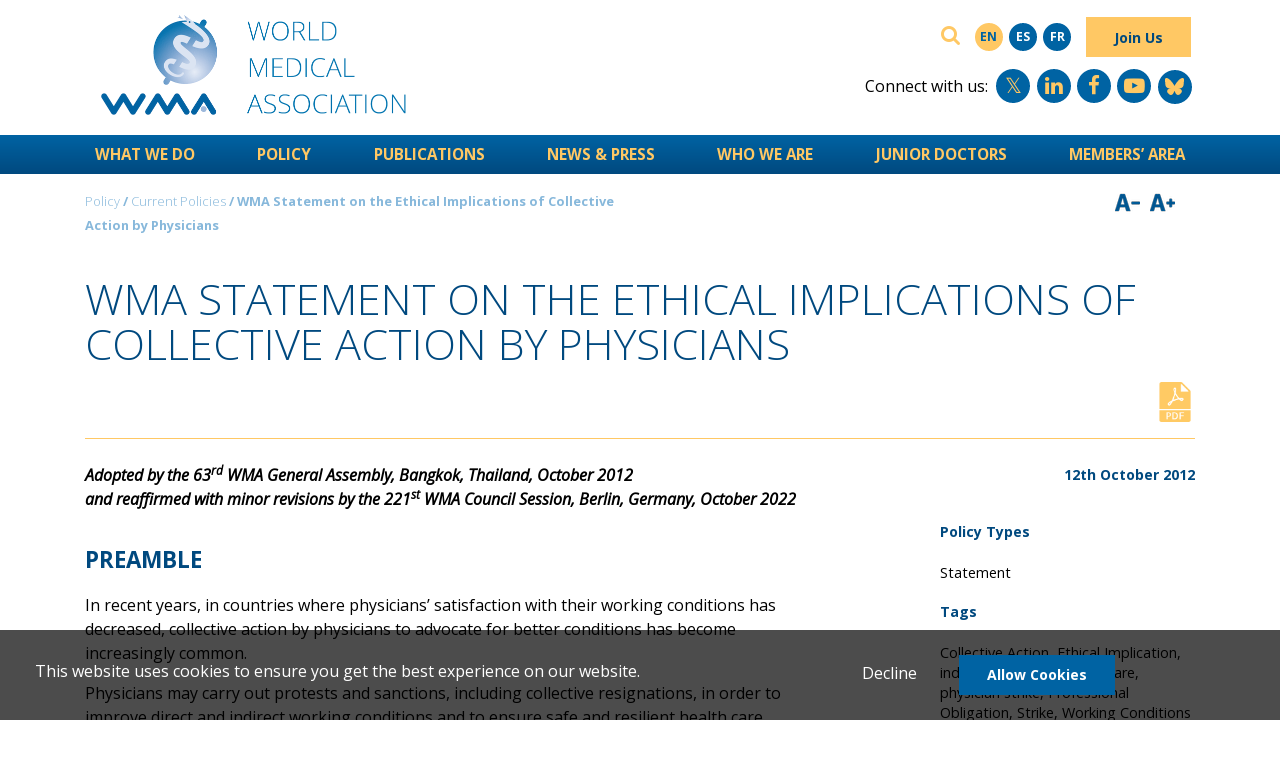

--- FILE ---
content_type: text/html; charset=UTF-8
request_url: https://www.wma.net/policies-post/wma-statement-on-the-ethical-implications-of-collective-action-by-physicians/
body_size: 10594
content:
<!DOCTYPE html>
<html lang="en-US" class="no-skrollr">
<head>
    <meta charset="UTF-8">
    <meta name="viewport" content="initial-scale=1.0,user-scalable=no,maximum-scale=1">
    <meta name="apple-mobile-web-app-capable" content="yes">
    <meta name="HandheldFriendly" content="True">
    <link rel="apple-touch-icon-precomposed" sizes="144x144" href="https://www.wma.net/wp-content/themes/med/assets/img/logos/apple-touch-icon-144x144.png" />
    <link rel="apple-touch-icon-precomposed" sizes="152x152" href="https://www.wma.net/wp-content/themes/med/assets/img/logos/apple-touch-icon-152x152.png" />
    <link rel="icon" type="image/png" href="https://www.wma.net/wp-content/themes/med/assets/img/logos/favicon-32x32.png" sizes="32x32" />
    <link rel="icon" type="image/png" href="https://www.wma.net/wp-content/themes/med/assets/img/logos/favicon-16x16.png" sizes="16x16" />
    <meta name="application-name" content="WMA - The World Medical Association-WMA Statement on the Ethical Implications of Collective Action by Physicians"/>
    <meta name="msapplication-TileColor" content="#FFFFFF" />
    <meta name="msapplication-TileImage" content="https://www.wma.net/wp-content/themes/med/assets/img/logos/mstile-144x144.png" />
    <meta property="og:title" content="WMA - The World Medical Association-WMA Statement on the Ethical Implications of Collective Action by Physicians" />
        <meta property="og:image" content="https://www.wma.net/wp-content/uploads/2024/07/wma-socail-share-logo.jpg" />
    <meta property="og:image:secure_url" content="https://www.wma.net/wp-content/uploads/2024/07/wma-socail-share-logo.jpg" />
    <meta property="og:image:alt" content="WMA - The World Medical Association" />
    <meta property='og:description' content='WMA - The World Medical Association'/>
    <meta property='og:url' content='https://www.wma.net/policies-post/wma-statement-on-the-ethical-implications-of-collective-action-by-physicians/'/>

    <title>WMA Statement on the Ethical Implications of Collective Action by Physicians &#8211; WMA &#8211; The World Medical Association</title>
<meta name='robots' content='max-image-preview:large' />
<link rel="alternate" hreflang="en" href="https://www.wma.net/policies-post/wma-statement-on-the-ethical-implications-of-collective-action-by-physicians/" />
<link rel="alternate" hreflang="es" href="https://www.wma.net/es/policies-post/declaracion-de-la-amm-sobre-las-consecuencias-eticas-de-la-accion-colectiva-de-los-medicos/" />
<link rel="alternate" hreflang="fr" href="https://www.wma.net/fr/policies-post/prise-de-position-de-lamm-sur-les-implications-ethiques-des-actions-collectives-de-medecins/" />
<link rel="alternate" hreflang="x-default" href="https://www.wma.net/policies-post/wma-statement-on-the-ethical-implications-of-collective-action-by-physicians/" />
<link rel='dns-prefetch' href='//static.hsappstatic.net' />
<link rel='dns-prefetch' href='//www.google.com' />
<link rel='dns-prefetch' href='//www.wcea.education' />
<link rel='dns-prefetch' href='//s.w.org' />
<link rel="alternate" type="application/rss+xml" title="WMA - The World Medical Association &raquo; Feed" href="https://www.wma.net/feed/" />
<link rel="alternate" type="application/rss+xml" title="WMA - The World Medical Association &raquo; Comments Feed" href="https://www.wma.net/comments/feed/" />
<script type="text/javascript">
window._wpemojiSettings = {"baseUrl":"https:\/\/s.w.org\/images\/core\/emoji\/14.0.0\/72x72\/","ext":".png","svgUrl":"https:\/\/s.w.org\/images\/core\/emoji\/14.0.0\/svg\/","svgExt":".svg","source":{"concatemoji":"https:\/\/www.wma.net\/wp-includes\/js\/wp-emoji-release.min.js?ver=6.0.11"}};
/*! This file is auto-generated */
!function(e,a,t){var n,r,o,i=a.createElement("canvas"),p=i.getContext&&i.getContext("2d");function s(e,t){var a=String.fromCharCode,e=(p.clearRect(0,0,i.width,i.height),p.fillText(a.apply(this,e),0,0),i.toDataURL());return p.clearRect(0,0,i.width,i.height),p.fillText(a.apply(this,t),0,0),e===i.toDataURL()}function c(e){var t=a.createElement("script");t.src=e,t.defer=t.type="text/javascript",a.getElementsByTagName("head")[0].appendChild(t)}for(o=Array("flag","emoji"),t.supports={everything:!0,everythingExceptFlag:!0},r=0;r<o.length;r++)t.supports[o[r]]=function(e){if(!p||!p.fillText)return!1;switch(p.textBaseline="top",p.font="600 32px Arial",e){case"flag":return s([127987,65039,8205,9895,65039],[127987,65039,8203,9895,65039])?!1:!s([55356,56826,55356,56819],[55356,56826,8203,55356,56819])&&!s([55356,57332,56128,56423,56128,56418,56128,56421,56128,56430,56128,56423,56128,56447],[55356,57332,8203,56128,56423,8203,56128,56418,8203,56128,56421,8203,56128,56430,8203,56128,56423,8203,56128,56447]);case"emoji":return!s([129777,127995,8205,129778,127999],[129777,127995,8203,129778,127999])}return!1}(o[r]),t.supports.everything=t.supports.everything&&t.supports[o[r]],"flag"!==o[r]&&(t.supports.everythingExceptFlag=t.supports.everythingExceptFlag&&t.supports[o[r]]);t.supports.everythingExceptFlag=t.supports.everythingExceptFlag&&!t.supports.flag,t.DOMReady=!1,t.readyCallback=function(){t.DOMReady=!0},t.supports.everything||(n=function(){t.readyCallback()},a.addEventListener?(a.addEventListener("DOMContentLoaded",n,!1),e.addEventListener("load",n,!1)):(e.attachEvent("onload",n),a.attachEvent("onreadystatechange",function(){"complete"===a.readyState&&t.readyCallback()})),(e=t.source||{}).concatemoji?c(e.concatemoji):e.wpemoji&&e.twemoji&&(c(e.twemoji),c(e.wpemoji)))}(window,document,window._wpemojiSettings);
</script>
<style type="text/css">
img.wp-smiley,
img.emoji {
	display: inline !important;
	border: none !important;
	box-shadow: none !important;
	height: 1em !important;
	width: 1em !important;
	margin: 0 0.07em !important;
	vertical-align: -0.1em !important;
	background: none !important;
	padding: 0 !important;
}
</style>
	<link rel='stylesheet' id='wp-block-library-css'  href='https://www.wma.net/wp-includes/css/dist/block-library/style.min.css?ver=6.0.11' type='text/css' media='all' />
<style id='global-styles-inline-css' type='text/css'>
body{--wp--preset--color--black: #000000;--wp--preset--color--cyan-bluish-gray: #abb8c3;--wp--preset--color--white: #ffffff;--wp--preset--color--pale-pink: #f78da7;--wp--preset--color--vivid-red: #cf2e2e;--wp--preset--color--luminous-vivid-orange: #ff6900;--wp--preset--color--luminous-vivid-amber: #fcb900;--wp--preset--color--light-green-cyan: #7bdcb5;--wp--preset--color--vivid-green-cyan: #00d084;--wp--preset--color--pale-cyan-blue: #8ed1fc;--wp--preset--color--vivid-cyan-blue: #0693e3;--wp--preset--color--vivid-purple: #9b51e0;--wp--preset--gradient--vivid-cyan-blue-to-vivid-purple: linear-gradient(135deg,rgba(6,147,227,1) 0%,rgb(155,81,224) 100%);--wp--preset--gradient--light-green-cyan-to-vivid-green-cyan: linear-gradient(135deg,rgb(122,220,180) 0%,rgb(0,208,130) 100%);--wp--preset--gradient--luminous-vivid-amber-to-luminous-vivid-orange: linear-gradient(135deg,rgba(252,185,0,1) 0%,rgba(255,105,0,1) 100%);--wp--preset--gradient--luminous-vivid-orange-to-vivid-red: linear-gradient(135deg,rgba(255,105,0,1) 0%,rgb(207,46,46) 100%);--wp--preset--gradient--very-light-gray-to-cyan-bluish-gray: linear-gradient(135deg,rgb(238,238,238) 0%,rgb(169,184,195) 100%);--wp--preset--gradient--cool-to-warm-spectrum: linear-gradient(135deg,rgb(74,234,220) 0%,rgb(151,120,209) 20%,rgb(207,42,186) 40%,rgb(238,44,130) 60%,rgb(251,105,98) 80%,rgb(254,248,76) 100%);--wp--preset--gradient--blush-light-purple: linear-gradient(135deg,rgb(255,206,236) 0%,rgb(152,150,240) 100%);--wp--preset--gradient--blush-bordeaux: linear-gradient(135deg,rgb(254,205,165) 0%,rgb(254,45,45) 50%,rgb(107,0,62) 100%);--wp--preset--gradient--luminous-dusk: linear-gradient(135deg,rgb(255,203,112) 0%,rgb(199,81,192) 50%,rgb(65,88,208) 100%);--wp--preset--gradient--pale-ocean: linear-gradient(135deg,rgb(255,245,203) 0%,rgb(182,227,212) 50%,rgb(51,167,181) 100%);--wp--preset--gradient--electric-grass: linear-gradient(135deg,rgb(202,248,128) 0%,rgb(113,206,126) 100%);--wp--preset--gradient--midnight: linear-gradient(135deg,rgb(2,3,129) 0%,rgb(40,116,252) 100%);--wp--preset--duotone--dark-grayscale: url('#wp-duotone-dark-grayscale');--wp--preset--duotone--grayscale: url('#wp-duotone-grayscale');--wp--preset--duotone--purple-yellow: url('#wp-duotone-purple-yellow');--wp--preset--duotone--blue-red: url('#wp-duotone-blue-red');--wp--preset--duotone--midnight: url('#wp-duotone-midnight');--wp--preset--duotone--magenta-yellow: url('#wp-duotone-magenta-yellow');--wp--preset--duotone--purple-green: url('#wp-duotone-purple-green');--wp--preset--duotone--blue-orange: url('#wp-duotone-blue-orange');--wp--preset--font-size--small: 13px;--wp--preset--font-size--medium: 20px;--wp--preset--font-size--large: 36px;--wp--preset--font-size--x-large: 42px;}.has-black-color{color: var(--wp--preset--color--black) !important;}.has-cyan-bluish-gray-color{color: var(--wp--preset--color--cyan-bluish-gray) !important;}.has-white-color{color: var(--wp--preset--color--white) !important;}.has-pale-pink-color{color: var(--wp--preset--color--pale-pink) !important;}.has-vivid-red-color{color: var(--wp--preset--color--vivid-red) !important;}.has-luminous-vivid-orange-color{color: var(--wp--preset--color--luminous-vivid-orange) !important;}.has-luminous-vivid-amber-color{color: var(--wp--preset--color--luminous-vivid-amber) !important;}.has-light-green-cyan-color{color: var(--wp--preset--color--light-green-cyan) !important;}.has-vivid-green-cyan-color{color: var(--wp--preset--color--vivid-green-cyan) !important;}.has-pale-cyan-blue-color{color: var(--wp--preset--color--pale-cyan-blue) !important;}.has-vivid-cyan-blue-color{color: var(--wp--preset--color--vivid-cyan-blue) !important;}.has-vivid-purple-color{color: var(--wp--preset--color--vivid-purple) !important;}.has-black-background-color{background-color: var(--wp--preset--color--black) !important;}.has-cyan-bluish-gray-background-color{background-color: var(--wp--preset--color--cyan-bluish-gray) !important;}.has-white-background-color{background-color: var(--wp--preset--color--white) !important;}.has-pale-pink-background-color{background-color: var(--wp--preset--color--pale-pink) !important;}.has-vivid-red-background-color{background-color: var(--wp--preset--color--vivid-red) !important;}.has-luminous-vivid-orange-background-color{background-color: var(--wp--preset--color--luminous-vivid-orange) !important;}.has-luminous-vivid-amber-background-color{background-color: var(--wp--preset--color--luminous-vivid-amber) !important;}.has-light-green-cyan-background-color{background-color: var(--wp--preset--color--light-green-cyan) !important;}.has-vivid-green-cyan-background-color{background-color: var(--wp--preset--color--vivid-green-cyan) !important;}.has-pale-cyan-blue-background-color{background-color: var(--wp--preset--color--pale-cyan-blue) !important;}.has-vivid-cyan-blue-background-color{background-color: var(--wp--preset--color--vivid-cyan-blue) !important;}.has-vivid-purple-background-color{background-color: var(--wp--preset--color--vivid-purple) !important;}.has-black-border-color{border-color: var(--wp--preset--color--black) !important;}.has-cyan-bluish-gray-border-color{border-color: var(--wp--preset--color--cyan-bluish-gray) !important;}.has-white-border-color{border-color: var(--wp--preset--color--white) !important;}.has-pale-pink-border-color{border-color: var(--wp--preset--color--pale-pink) !important;}.has-vivid-red-border-color{border-color: var(--wp--preset--color--vivid-red) !important;}.has-luminous-vivid-orange-border-color{border-color: var(--wp--preset--color--luminous-vivid-orange) !important;}.has-luminous-vivid-amber-border-color{border-color: var(--wp--preset--color--luminous-vivid-amber) !important;}.has-light-green-cyan-border-color{border-color: var(--wp--preset--color--light-green-cyan) !important;}.has-vivid-green-cyan-border-color{border-color: var(--wp--preset--color--vivid-green-cyan) !important;}.has-pale-cyan-blue-border-color{border-color: var(--wp--preset--color--pale-cyan-blue) !important;}.has-vivid-cyan-blue-border-color{border-color: var(--wp--preset--color--vivid-cyan-blue) !important;}.has-vivid-purple-border-color{border-color: var(--wp--preset--color--vivid-purple) !important;}.has-vivid-cyan-blue-to-vivid-purple-gradient-background{background: var(--wp--preset--gradient--vivid-cyan-blue-to-vivid-purple) !important;}.has-light-green-cyan-to-vivid-green-cyan-gradient-background{background: var(--wp--preset--gradient--light-green-cyan-to-vivid-green-cyan) !important;}.has-luminous-vivid-amber-to-luminous-vivid-orange-gradient-background{background: var(--wp--preset--gradient--luminous-vivid-amber-to-luminous-vivid-orange) !important;}.has-luminous-vivid-orange-to-vivid-red-gradient-background{background: var(--wp--preset--gradient--luminous-vivid-orange-to-vivid-red) !important;}.has-very-light-gray-to-cyan-bluish-gray-gradient-background{background: var(--wp--preset--gradient--very-light-gray-to-cyan-bluish-gray) !important;}.has-cool-to-warm-spectrum-gradient-background{background: var(--wp--preset--gradient--cool-to-warm-spectrum) !important;}.has-blush-light-purple-gradient-background{background: var(--wp--preset--gradient--blush-light-purple) !important;}.has-blush-bordeaux-gradient-background{background: var(--wp--preset--gradient--blush-bordeaux) !important;}.has-luminous-dusk-gradient-background{background: var(--wp--preset--gradient--luminous-dusk) !important;}.has-pale-ocean-gradient-background{background: var(--wp--preset--gradient--pale-ocean) !important;}.has-electric-grass-gradient-background{background: var(--wp--preset--gradient--electric-grass) !important;}.has-midnight-gradient-background{background: var(--wp--preset--gradient--midnight) !important;}.has-small-font-size{font-size: var(--wp--preset--font-size--small) !important;}.has-medium-font-size{font-size: var(--wp--preset--font-size--medium) !important;}.has-large-font-size{font-size: var(--wp--preset--font-size--large) !important;}.has-x-large-font-size{font-size: var(--wp--preset--font-size--x-large) !important;}
</style>
<link rel='stylesheet' id='med-main-css'  href='https://www.wma.net/wp-content/themes/med/style.min.css?ver=20161129' type='text/css' media='all' />
<script type='text/javascript' src='https://static.hsappstatic.net/jquery-libs/static-1.48/jquery/jquery-2.1.3.js?ver=2.1.3' id='jQuery-js'></script>
<script type='text/javascript' src='https://www.wma.net/wp-content/themes/med/app.js?ver=20161129' id='med-main-js'></script>
<script type='text/javascript' src='https://www.google.com/recaptcha/api.js?ver=20170104' id='gp-recaptcha-js'></script>
<script type='text/javascript' src='https://www.wcea.education/files/assets/js/resizer.js?ver=4.1.1' id='resizer-js'></script>
<link rel="https://api.w.org/" href="https://www.wma.net/wp-json/" /><link rel="EditURI" type="application/rsd+xml" title="RSD" href="https://www.wma.net/xmlrpc.php?rsd" />
<link rel="wlwmanifest" type="application/wlwmanifest+xml" href="https://www.wma.net/wp-includes/wlwmanifest.xml" /> 
<meta name="generator" content="WordPress 6.0.11" />
<link rel="canonical" href="https://www.wma.net/policies-post/wma-statement-on-the-ethical-implications-of-collective-action-by-physicians/" />
<link rel='shortlink' href='https://www.wma.net/?p=6897' />
<link rel="alternate" type="application/json+oembed" href="https://www.wma.net/wp-json/oembed/1.0/embed?url=https%3A%2F%2Fwww.wma.net%2Fpolicies-post%2Fwma-statement-on-the-ethical-implications-of-collective-action-by-physicians%2F" />
<link rel="alternate" type="text/xml+oembed" href="https://www.wma.net/wp-json/oembed/1.0/embed?url=https%3A%2F%2Fwww.wma.net%2Fpolicies-post%2Fwma-statement-on-the-ethical-implications-of-collective-action-by-physicians%2F&#038;format=xml" />
<meta name="generator" content="WPML ver:4.8.1 stt:1,4,2;" />
    <!-- Start Analytics GA4 -->
        <!-- End Analytics GA4-->
</head>
<body class="policies-template-default single single-policies postid-6897">

<div id="wma-wrapper" class="site">
    <header id="masthead" class="site-header">
        <div class="container">
            <div class="row row_masthead">
                <div id="logo" class="col-sm-12 col-md-6 offset-md-0 text-sm-center text-md-left col-masthead__left">
                    <a href="https://www.wma.net" title="The World Medical Association">
                        <img src="https://www.wma.net/wp-content/themes/med/assets/img/logos/logo_top_en.png" class="img-fluid toleft" alt="The World Medical Association"></a>
                </div><!-- //.col-masthead__left -->
                <div class="col-sm-12 col-md-6 text-xs-center text-md-right col-masthead__right">
                    <div class="row">
                        <div class="col-sm-12 col-md-12 text-md-right col-search">
                            <form class="navbar-form" role="search" action="https://www.wma.net">
                                <div class="input-group">
                                    <input type="hidden" name="search_type" value="general" />
                                    <input name='s' type="text" class="form-control" placeholder="Search..." maxlength="50">
                                    <span class="input-group-btn">
                                        <button type="submit" class="btn btn-default">
                                            <span class="fa fa-search fa">
                                                <span class="sr-only">Search</span>
                                            </span>
                                        </button>
                                    </span>
                                </div>
                            </form>
                            <div class="nav-utility">
                                <ul class='language-switcher'><li class='active-language'><a class='lan' href='#'><span>en</span></a></li><li><a class='lan' href='https://www.wma.net/es/policies-post/declaracion-de-la-amm-sobre-las-consecuencias-eticas-de-la-accion-colectiva-de-los-medicos/'><span>es</span></a></li><li><a class='lan' href='https://www.wma.net/fr/policies-post/prise-de-position-de-lamm-sur-les-implications-ethiques-des-actions-collectives-de-medecins/'><span>fr</span></a></li><li><a class='btn wma-btn' href='https://www.wma.net/sign-up/'>Join Us</a></li></ul></ul>                            </div>
                        </div>
                        <!-- Social Media icon -->
                        <div class="col-sm-12 col-md-12 text-md-right col-social">
                            <div class="nav-utility-social">
                                <span>Connect with us: </span><ul class='social-icons'><li><a class='social' href='https://x.com/medwma'><i class='fa fa-twitter' aria-hidden='true'></i></a></li><li><a class='social' href='https://fr.linkedin.com/company/world-medical-association'><i class='fa fa-linkedin' aria-hidden='true'></i></a></li><li><a class='social' href='https://www.facebook.com/WorldMedicalAssociation/'><i class='fa fa-facebook' aria-hidden='true'></i></a></li><li><a class='social' href='https://www.youtube.com/user/worldmedassociation'><i class='fa fa-youtube-play' aria-hidden='true'></i></a></li><li><a class='social' href='https://bsky.app/profile/medwma.bsky.social'><svg xmlns="http://www.w3.org/2000/svg" fill="none" viewBox="0 0 568 501"><path fill="#ffc864" d="M123.121 33.664C188.241 82.553 258.281 181.68 284 234.873c25.719-53.192 95.759-152.32 160.879-201.21C491.866-1.611 568-28.906 568 57.947c0 17.346-9.945 145.713-15.778 166.555-20.275 72.453-94.155 90.933-159.875 79.748C507.222 323.8 536.444 388.56 473.333 453.32c-119.86 122.992-172.272-30.859-185.702-70.281-2.462-7.227-3.614-10.608-3.631-7.733-.017-2.875-1.169.506-3.631 7.733-13.43 39.422-65.842 193.273-185.702 70.281-63.111-64.76-33.89-129.52 80.986-149.071-65.72 11.185-139.6-7.295-159.875-79.748C9.945 203.659 0 75.291 0 57.946 0-28.906 76.135-1.612 123.121 33.664Z"></path></svg></a></li></ul>                            </div>
                        </div>
                        <!-- ./Social Media Icon -->

                    </div><!-- row -->
                </div><!-- //.col-masthead__right -->
            </div><!-- row_masthead -->
            <div class="clearfix"></div>        </div><!-- container -->
        <nav class="main-navigation">
            <div class="container-fluid nav-container">
                <div class="container container-top-nav">
                    
				<a class='mobile-menu-icon animated hidden-lg-up' href=''><i class='fa fa-bars fa-2x'></i></a>
				<a class='mobile-menu-close animated hidden toright' href='' style='display: none;'><i class='fa fa-times-circle fa-2x'></i></a><ul class='main-ul main-nav animated hidden-md-down'>
					<li class='level-1 '>
						<a href='https://www.wma.net/what-we-do/' target='_self' class='level-1-heading'>What We Do</a>
						<div class='level-2'>
							<div class='container'>
								<div class='row'> <!-- Main Row --><hr />
									<div class='col-md-12 col-lg-12'> <!-- Menu Items -->
										<div class='row'> <!-- Level 2 Child Row -->
											<div class='col-md-12 col-lg-4 no-children '><span class='icon see-more-icon plus'><i class='fa fa-plus'></i></span><a href='https://www.wma.net/what-we-do/medical-ethics/' target='_self' class='level-2-heading heading'>Medical Ethics</a><hr/><ul class='level-3'><li class='no-children '><span class='icon no-child'>&nbsp;</span><a href='https://www.wma.net/what-we-do/medical-ethics/declaration-of-geneva/' class='heading' target=''>Declaration of Geneva</a></li><li class='no-children '><span class='icon no-child'>&nbsp;</span><a href='https://www.wma.net/what-we-do/medical-ethics/declaration-of-helsinki/' class='heading' target=''>Declaration of Helsinki</a></li><li class='no-children '><span class='icon no-child'>&nbsp;</span><a href='https://www.wma.net/what-we-do/medical-ethics/declaration-of-tokyo/' class='heading' target=''>Declaration of Tokyo</a></li><li class='no-children '><span class='icon no-child'>&nbsp;</span><a href='https://www.wma.net/what-we-do/medical-ethics/declaration-of-taipei/' class='heading' target=''>Declaration of Taipei</a></li></ul>
											</div>
											<div class='col-md-12 col-lg-4 no-children '><span class='icon see-more-icon plus'><i class='fa fa-plus'></i></span><a href='https://www.wma.net/what-we-do/human-rights/' target='_self' class='level-2-heading heading'>Human Rights</a><hr/><ul class='level-3'><li class='no-children '><span class='icon no-child'>&nbsp;</span><a href='https://www.wma.net/what-we-do/human-rights/right-to-health/' class='heading' target=''>Right to Health</a></li><li class='no-children '><span class='icon no-child'>&nbsp;</span><a href='https://www.wma.net/what-we-do/human-rights/physicians-in-distress/' class='heading' target=''>Physicians in Distress</a></li><li class='no-children '><span class='icon no-child'>&nbsp;</span><a href='https://www.wma.net/what-we-do/human-rights/torture-prevention/' class='heading' target=''>Torture Prevention</a></li><li class='no-children '><span class='icon no-child'>&nbsp;</span><a href='https://www.wma.net/what-we-do/human-rights/women-and-health/' class='heading' target=''>Women and Health</a></li><li class='no-children '><span class='icon no-child'>&nbsp;</span><a href='https://www.wma.net/what-we-do/human-rights/lgbt/' class='heading' target=''>LGBT</a></li></ul>
											</div>
											<div class='col-md-12 col-lg-4 no-children '><span class='icon see-more-icon plus'><i class='fa fa-plus'></i></span><a href='https://www.wma.net/what-we-do/public-health/' target='_self' class='level-2-heading heading'>Public Health</a><hr/><ul class='level-3'><li class='no-children '><span class='icon no-child'>&nbsp;</span><a href='https://www.wma.net/what-we-do/public-health/non-communicable-diseases/' class='heading' target=''>Non-Communicable Diseases</a></li><li class='no-children '><span class='icon no-child'>&nbsp;</span><a href='https://www.wma.net/what-we-do/public-health/communicable-diseases/' class='heading' target=''>Communicable Diseases</a></li><li class='no-children '><span class='icon no-child'>&nbsp;</span><a href='https://www.wma.net/what-we-do/public-health/climate-change/' class='heading' target=''>Climate Change</a></li><li class='no-children '><span class='icon no-child'>&nbsp;</span><a href='https://www.wma.net/what-we-do/public-health/chemicals/' class='heading' target=''>Chemicals</a></li><li class='no-children '><span class='icon no-child'>&nbsp;</span><a href='https://www.wma.net/what-we-do/public-health/green-health/' class='heading' target=''>Green Health</a></li><li class='no-children '><span class='icon no-child'>&nbsp;</span><a href='https://www.wma.net/what-we-do/public-health/social-determinants/' class='heading' target=''>Social Determinants</a></li></ul>
											</div>
										</div> <!-- End Level 2 Child Row -->
										<div class='row'> <!-- Level 2 Child Row -->
											<div class='col-md-12 col-lg-4 no-children '><span class='icon no-child'>&nbsp;</span><a href='https://www.wma.net/what-we-do/health-systems/' target='_self' class='level-2-heading heading'>Health Systems</a><hr/>
											</div>
											<div class='col-md-12 col-lg-4 no-children '><span class='icon no-child'>&nbsp;</span><a href='https://www.wma.net/what-we-do/cpw-initiative/' target='_self' class='level-2-heading heading'>Caring Physicians of the World Initiative</a><hr/>
											</div>
											<div class='col-md-12 col-lg-4 no-children '><span class='icon see-more-icon plus'><i class='fa fa-plus'></i></span><a href='https://www.wma.net/what-we-do/campaigns/' target='_self' class='level-2-heading heading'>Campaigns</a><hr/><ul class='level-3'><li class='no-children '><span class='icon no-child'>&nbsp;</span><a href='https://www.wma.net/what-we-do/campaigns/influenza/' class='heading' target=''>Influenza</a></li><li class='no-children '><span class='icon no-child'>&nbsp;</span><a href='https://www.wma.net/what-we-do/campaigns/health-care-in-danger/' class='heading' target=''>Health Care in Danger</a></li><li class='no-children '><span class='icon no-child'>&nbsp;</span><a href='https://www.wma.net/what-we-do/campaigns/african-forum-project/' class='heading' target=''>African Forum Project</a></li></ul>
											</div>
										</div> <!-- End Level 2 Child Row -->
										<div class='row'> <!-- Level 2 Child Row -->
											<div class='col-md-12 col-lg-4 no-children '><span class='icon no-child'>&nbsp;</span><a href='https://www.wma.net/what-we-do/events/' target='_self' class='level-2-heading heading'>Events</a><hr/>
											</div>
											<div class='col-md-12 col-lg-4 no-children '><span class='icon see-more-icon plus'><i class='fa fa-plus'></i></span><a href='https://www.wma.net/what-we-do/education/' target='_self' class='level-2-heading heading'>Educational Resources</a><hr/><ul class='level-3'><li class='no-children '><span class='icon no-child'>&nbsp;</span><a href='https://www.wma.net/?page_id=13050' class='heading' target=''>WCEA CME Courses</a></li><li class='no-children '><span class='icon no-child'>&nbsp;</span><a href='https://www.wma.net/what-we-do/education/medical-ethics-manual/' class='heading' target=''>Medical Ethics Manual</a></li><li class='no-children '><span class='icon no-child'>&nbsp;</span><a href='https://www.wma.net/what-we-do/education/medical-ethics-course/' class='heading' target=''>Medical Ethics Course</a></li><li class='no-children '><span class='icon no-child'>&nbsp;</span><a href='https://www.wma.net/what-we-do/cpw-initiative/' class='heading' target=''>CPW Leadership Course</a></li><li class='no-children '><span class='icon no-child'>&nbsp;</span><a href='https://www.wma.net/?page_id=75' class='heading' target=''>Multidrug-Resistant Tuberculosis Course</a></li><li class='no-children '><span class='icon no-child'>&nbsp;</span><a href='https://www.wma.net/?page_id=77' class='heading' target=''>Tuberculosis Refresher Course</a></li><li class='no-children '><span class='icon no-child'>&nbsp;</span><a href='https://www.wma.net/what-we-do/education/prison-medicine/' class='heading' target=''>Prison Medicine</a></li><li class='no-children '><span class='icon no-child'>&nbsp;</span><a href='https://www.wma.net/?page_id=81' class='heading' target=''>Antimicrobial Resistance Course</a></li><li class='no-children '><span class='icon no-child'>&nbsp;</span><a href='https://www.wma.net/what-we-do/education/trree/' class='heading' target=''>Training and Resources in Research Ethics Evaluation</a></li><li class='no-children '><span class='icon no-child'>&nbsp;</span><a href='https://www.wma.net/what-we-do/education/health-care-in-danger/' class='heading' target=''>Health Care in Danger</a></li><li class='no-children '><span class='icon no-child'>&nbsp;</span><a href='https://www.wma.net/what-we-do/education/tobacco/' class='heading' target=''>Tobacco</a></li><li class='no-children '><span class='icon no-child'>&nbsp;</span><a href='https://www.wma.net/what-we-do/education/my-green-doctor/' class='heading' target=''>My Green Doctor</a></li><li class='no-children '><span class='icon no-child'>&nbsp;</span><a href='https://www.wma.net/what-we-do/education/anti-counterfeit/' class='heading' target=''>Anti-counterfeit</a></li><li class='no-children '><span class='icon no-child'>&nbsp;</span><a href='https://www.wma.net/what-we-do/education/workplace-wellness/' class='heading' target=''>Workplace Wellness</a></li><li class='no-children '><span class='icon no-child'>&nbsp;</span><a href='https://www.wma.net/what-we-do/education/social-determinants-of-health-course/' class='heading' target=''>Social Determinants of Health Course</a></li></ul>
											</div>
											<div class='col-md-12 col-lg-4 no-children '><span class='icon no-child'>&nbsp;</span><a href='https://www.wma.net/what-we-do/activity-reports/' target='_self' class='level-2-heading heading'>Activity Reports</a><hr/>
											</div>
										</div> <!-- End Level 2 Child Row -->
										<div class='row'> <!-- Level 2 Child Row -->
											<div class='col-md-12 col-lg-4 no-children '><span class='icon no-child'>&nbsp;</span><a href='https://www.wma.net/what-we-do/wma-strategic-plan/' target='_self' class='level-2-heading heading'>WMA Strategic Plan</a><hr/>
											</div>
										</div> <!-- End Level 2 Child Row -->
									</div> <!-- End Menu Items -->
								</div> <!-- End Main Row -->
							</div> <!-- End Container -->
						</div> <!-- End Level-2 -->
					</li> <!-- End li -->
					<li class='level-1 '>
						<a href='https://www.wma.net/policy/' target='_self' class='level-1-heading'>Policy</a>
						<div class='level-2'>
							<div class='container'>
								<div class='row'> <!-- Main Row --><hr />
									<div class='col-md-12 col-lg-12'> <!-- Menu Items -->
										<div class='row'> <!-- Level 2 Child Row -->
											<div class='col-md-12 col-lg-4 no-children '><span class='icon no-child'>&nbsp;</span><a href='https://www.wma.net/policy/current-policies/' target='_self' class='level-2-heading heading'>Current Policies</a><hr/>
											</div>
											<div class='col-md-12 col-lg-4 no-children '><span class='icon no-child'>&nbsp;</span><a href='https://www.wma.net/policy/council-resolutions/' target='_self' class='level-2-heading heading'>Council Resolutions</a><hr/>
											</div>
											<div class='col-md-12 col-lg-4 no-children '><span class='icon no-child'>&nbsp;</span><a href='https://www.wma.net/policy/archived-policies/' target='_self' class='level-2-heading heading'>Archived Policies</a><hr/>
											</div>
										</div> <!-- End Level 2 Child Row -->
										<div class='row'> <!-- Level 2 Child Row -->
											<div class='col-md-12 col-lg-4 no-children '><span class='icon no-child'>&nbsp;</span><a href='https://www.wma.net/policy/archived-council-resolutions/' target='_self' class='level-2-heading heading'>Archived Council Resolutions</a><hr/>
											</div>
										</div> <!-- End Level 2 Child Row -->
									</div> <!-- End Menu Items -->
								</div> <!-- End Main Row -->
							</div> <!-- End Container -->
						</div> <!-- End Level-2 -->
					</li> <!-- End li -->
					<li class='level-1 '>
						<a href='https://www.wma.net/publications/' target='_self' class='level-1-heading'>Publications</a>
						<div class='level-2'>
							<div class='container'>
								<div class='row'> <!-- Main Row --><hr />
									<div class='col-md-12 col-lg-12'> <!-- Menu Items -->
										<div class='row'> <!-- Level 2 Child Row -->
											<div class='col-md-12 col-lg-4 no-children '><span class='icon no-child'>&nbsp;</span><a href='https://www.wma.net/publications/world-medical-journal/' target='_self' class='level-2-heading heading'>World Medical Journal</a><hr/>
											</div>
											<div class='col-md-12 col-lg-4 no-children '><span class='icon no-child'>&nbsp;</span><a href='https://www.wma.net/what-we-do/education/medical-ethics-manual/' target='_self' class='level-2-heading heading'>Medical Ethics Manual</a><hr/>
											</div>
											<div class='col-md-12 col-lg-4 no-children '><span class='icon no-child'>&nbsp;</span><a href='https://www.wma.net/publications/wma-annual-report/' target='_self' class='level-2-heading heading'>WMA Annual Reports</a><hr/>
											</div>
										</div> <!-- End Level 2 Child Row -->
										<div class='row'> <!-- Level 2 Child Row -->
											<div class='col-md-12 col-lg-4 no-children '><span class='icon no-child'>&nbsp;</span><a href='https://www.wma.net/publications/background-documents/' target='_self' class='level-2-heading heading'>Background Documents</a><hr/>
											</div>
											<div class='col-md-12 col-lg-4 no-children '><span class='icon no-child'>&nbsp;</span><a href='https://www.wma.net/publications/toolkits/' target='_self' class='level-2-heading heading'>Toolkits</a><hr/>
											</div>
											<div class='col-md-12 col-lg-4 no-children '><span class='icon no-child'>&nbsp;</span><a href='https://www.wma.net/publications/wma-doh-1964-2024/' target='_self' class='level-2-heading heading'>WMA DoH 1964-2024</a><hr/>
											</div>
										</div> <!-- End Level 2 Child Row -->
										<div class='row'> <!-- Level 2 Child Row -->
											<div class='col-md-12 col-lg-4 no-children '><span class='icon no-child'>&nbsp;</span><a href='https://www.wma.net/publications/speaking_books/' target='_self' class='level-2-heading heading'>Speaking Books</a><hr/>
											</div>
										</div> <!-- End Level 2 Child Row -->
									</div> <!-- End Menu Items -->
								</div> <!-- End Main Row -->
							</div> <!-- End Container -->
						</div> <!-- End Level-2 -->
					</li> <!-- End li -->
					<li class='level-1 '>
						<a href='https://www.wma.net/news-press/' target='_self' class='level-1-heading'>News &#038; Press</a>
						<div class='level-2'>
							<div class='container'>
								<div class='row'> <!-- Main Row --><hr />
									<div class='col-md-12 col-lg-12'> <!-- Menu Items -->
										<div class='row'> <!-- Level 2 Child Row -->
											<div class='col-md-12 col-lg-4 no-children '><span class='icon no-child'>&nbsp;</span><a href='https://www.wma.net/news-press/press-contact/' target='_self' class='level-2-heading heading'>Press Contact</a><hr/>
											</div>
											<div class='col-md-12 col-lg-4 no-children '><span class='icon no-child'>&nbsp;</span><a href='https://www.wma.net/news-press/press-releases/' target='_self' class='level-2-heading heading'>Press Releases</a><hr/>
											</div>
											<div class='col-md-12 col-lg-4 no-children '><span class='icon no-child'>&nbsp;</span><a href='https://www.wma.net/news-press/media-mentions/' target='_self' class='level-2-heading heading'>Media Mentions</a><hr/>
											</div>
										</div> <!-- End Level 2 Child Row -->
										<div class='row'> <!-- Level 2 Child Row -->
											<div class='col-md-12 col-lg-4 no-children '><span class='icon no-child'>&nbsp;</span><a href='https://www.wma.net/news-press/speeches-talks-interviews/' target='_self' class='level-2-heading heading'>Speeches, Talks, Interviews</a><hr/>
											</div>
											<div class='col-md-12 col-lg-4 no-children '><span class='icon no-child'>&nbsp;</span><a href='https://www.wma.net/news-press/interventions/' target='_self' class='level-2-heading heading'>Interventions, WHO Governance</a><hr/>
											</div>
											<div class='col-md-12 col-lg-4 no-children '><span class='icon no-child'>&nbsp;</span><a href='https://www.wma.net/news-press/public-statements-open-letters/' target='_self' class='level-2-heading heading'>Public Statements, Open Letters</a><hr/>
											</div>
										</div> <!-- End Level 2 Child Row -->
										<div class='row'> <!-- Level 2 Child Row -->
											<div class='col-md-12 col-lg-4 no-children '><span class='icon no-child'>&nbsp;</span><a href='https://www.wma.net/news-press/blogs/' target='_self' class='level-2-heading heading'>Blogs</a><hr/>
											</div>
										</div> <!-- End Level 2 Child Row -->
									</div> <!-- End Menu Items -->
								</div> <!-- End Main Row -->
							</div> <!-- End Container -->
						</div> <!-- End Level-2 -->
					</li> <!-- End li -->
					<li class='level-1 '>
						<a href='https://www.wma.net/who-we-are/' target='_self' class='level-1-heading'>Who We Are</a>
						<div class='level-2'>
							<div class='container'>
								<div class='row'> <!-- Main Row --><hr />
									<div class='col-md-12 col-lg-12'> <!-- Menu Items -->
										<div class='row'> <!-- Level 2 Child Row -->
											<div class='col-md-12 col-lg-4 no-children '><span class='icon no-child'>&nbsp;</span><a href='https://www.wma.net/who-we-are/about-us/' target='_self' class='level-2-heading heading'>About us</a><hr/>
											</div>
											<div class='col-md-12 col-lg-4 no-children '><span class='icon no-child'>&nbsp;</span><a href='https://www.wma.net/who-we-are/members/' target='_self' class='level-2-heading heading'>Members</a><hr/>
											</div>
											<div class='col-md-12 col-lg-4 no-children '><span class='icon no-child'>&nbsp;</span><a href='https://www.wma.net/who-we-are/structure/' target='_self' class='level-2-heading heading'>Structure</a><hr/>
											</div>
										</div> <!-- End Level 2 Child Row -->
										<div class='row'> <!-- Level 2 Child Row -->
											<div class='col-md-12 col-lg-4 no-children '><span class='icon no-child'>&nbsp;</span><a href='https://www.wma.net/who-we-are/leaders/' target='_self' class='level-2-heading heading'>Leaders</a><hr/>
											</div>
											<div class='col-md-12 col-lg-4 no-children '><span class='icon no-child'>&nbsp;</span><a href='https://www.wma.net/who-we-are/official-advisors/' target='_self' class='level-2-heading heading'>Official Advisors (2025-2026)</a><hr/>
											</div>
											<div class='col-md-12 col-lg-4 no-children '><span class='icon no-child'>&nbsp;</span><a href='https://www.wma.net/who-we-are/secretariat/' target='_self' class='level-2-heading heading'>Secretariat</a><hr/>
											</div>
										</div> <!-- End Level 2 Child Row -->
										<div class='row'> <!-- Level 2 Child Row -->
											<div class='col-md-12 col-lg-4 no-children '><span class='icon see-more-icon plus'><i class='fa fa-plus'></i></span><a href='https://www.wma.net/who-we-are/history/' target='_self' class='level-2-heading heading'>History</a><hr/><ul class='level-3'><li class='no-children '><span class='icon no-child'>&nbsp;</span><a href='https://www.wma.net/who-we-are/history/general-assemblies/' class='heading' target=''>General Assemblies</a></li><li class='no-children '><span class='icon no-child'>&nbsp;</span><a href='https://www.wma.net/who-we-are/history/past-leaders/' class='heading' target=''>Past Leaders</a></li><li class='no-children '><span class='icon no-child'>&nbsp;</span><a href='https://www.wma.net/who-we-are/history/honoured-guests/' class='heading' target=''>Honoured Guests</a></li><li class='no-children '><span class='icon no-child'>&nbsp;</span><a href='https://www.wma.net/who-we-are/history/officials/' class='heading' target=''>Officials</a></li></ul>
											</div>
											<div class='col-md-12 col-lg-4 no-children '><span class='icon see-more-icon plus'><i class='fa fa-plus'></i></span><a href='https://www.wma.net/who-we-are/alliance-and-partner/' target='_self' class='level-2-heading heading'>Alliance and Partners</a><hr/><ul class='level-3'><li class='no-children '><span class='icon no-child'>&nbsp;</span><a href='https://www.wma.net/who-we-are/alliance-and-partner/official-relationship/' class='heading' target=''>Official Relationship</a></li><li class='no-children '><span class='icon no-child'>&nbsp;</span><a href='https://www.wma.net/who-we-are/alliance-and-partner/partners/' class='heading' target=''>Partners</a></li></ul>
											</div>
										</div> <!-- End Level 2 Child Row -->
									</div> <!-- End Menu Items -->
								</div> <!-- End Main Row -->
							</div> <!-- End Container -->
						</div> <!-- End Level-2 -->
					</li> <!-- End li -->
					<li class='level-1 '>
						<a href='https://www.wma.net/junior-doctors/' target='_self' class='level-1-heading'>Junior Doctors</a>
						<div class='level-2'>
							<div class='container'>
								<div class='row'> <!-- Main Row --><hr />
									<div class='col-md-12 col-lg-12'> <!-- Menu Items -->
										<div class='row'> <!-- Level 2 Child Row -->
											<div class='col-md-12 col-lg-4 no-children '><span class='icon no-child'>&nbsp;</span><a href='https://www.wma.net/junior-doctors/about-us/' target='_self' class='level-2-heading heading'>About Us</a><hr/>
											</div>
											<div class='col-md-12 col-lg-4 no-children '><span class='icon no-child'>&nbsp;</span><a href='https://www.wma.net/junior-doctors/membership/' target='_self' class='level-2-heading heading'>Membership</a><hr/>
											</div>
											<div class='col-md-12 col-lg-4 no-children '><span class='icon no-child'>&nbsp;</span><a href='https://www.wma.net/junior-doctors/publications/' target='_self' class='level-2-heading heading'>Documents</a><hr/>
											</div>
										</div> <!-- End Level 2 Child Row -->
										<div class='row'> <!-- Level 2 Child Row -->
											<div class='col-md-12 col-lg-4 no-children '><span class='icon no-child'>&nbsp;</span><a href='https://www.wma.net/junior-doctors/news/' target='_self' class='level-2-heading heading'>Bulletins</a><hr/>
											</div>
											<div class='col-md-12 col-lg-4 no-children '><span class='icon no-child'>&nbsp;</span><a href='https://www.wma.net/junior-doctors/meetings/' target='_self' class='level-2-heading heading'>Meetings</a><hr/>
											</div>
											<div class='col-md-12 col-lg-4 no-children '><span class='icon no-child'>&nbsp;</span><a href='https://www.wma.net/junior-doctors/links/' target='_self' class='level-2-heading heading'>Links</a><hr/>
											</div>
										</div> <!-- End Level 2 Child Row -->
										<div class='row'> <!-- Level 2 Child Row -->
											<div class='col-md-12 col-lg-4 no-children '><span class='icon no-child'>&nbsp;</span><a href='https://www.wma.net/junior-doctors/contact-us/' target='_self' class='level-2-heading heading'>Contact Us</a><hr/>
											</div>
										</div> <!-- End Level 2 Child Row -->
									</div> <!-- End Menu Items -->
								</div> <!-- End Main Row -->
							</div> <!-- End Container -->
						</div> <!-- End Level-2 -->
					</li> <!-- End li -->
					<li class='level-1 '>
						<a href='https://www.wma.net/members-area/' target='_self' class='level-1-heading'>Members’ Area</a>
						<div class='level-2'>
							<div class='container'>
								<div class='row'> <!-- Main Row --><hr />
									<div class='col-md-12 col-lg-12'> <!-- Menu Items -->
										<div class='row'> <!-- Level 2 Child Row -->
											<div class='col-md-12 col-lg-4 no-children '><span class='icon no-child'>&nbsp;</span><a href='https://www.wma.net/sign-up/' target='_self' class='level-2-heading heading'>Sign Up</a><hr/>
											</div>
											<div class='col-md-12 col-lg-4 no-children '><span class='icon no-child'>&nbsp;</span><a href='https://www.wma.net/members-area/working-documents/' target='_self' class='level-2-heading heading'>Working Documents</a><hr/>
											</div>
											<div class='col-md-12 col-lg-4 no-children '><span class='icon see-more-icon plus'><i class='fa fa-plus'></i></span><a href='https://www.wma.net/members-area/standing-documents/' target='_self' class='level-2-heading heading'>Standing Documents</a><hr/><ul class='level-3'><li class='no-children '><span class='icon no-child'>&nbsp;</span><a href='https://www.wma.net/members-area/standing-documents/terms-of-reference/' class='heading' target=''>Terms of Reference</a></li></ul>
											</div>
										</div> <!-- End Level 2 Child Row -->
										<div class='row'> <!-- Level 2 Child Row -->
											<div class='col-md-12 col-lg-4 no-children '><span class='icon no-child'>&nbsp;</span><a href='https://www.wma.net/members-area/guides-and-forms/' target='_self' class='level-2-heading heading'>Guides and Forms</a><hr/>
											</div>
											<div class='col-md-12 col-lg-4 no-children '><span class='icon see-more-icon plus'><i class='fa fa-plus'></i></span><a href='https://www.wma.net/members-area/services-events/' target='_self' class='level-2-heading heading'>Services &#038; Events</a><hr/><ul class='level-3'><li class='no-children '><span class='icon no-child'>&nbsp;</span><a href='https://www.wma.net/members-area/services-events/workgroup-information/' class='heading' target=''>Workgroup Information</a></li><li class='no-children '><span class='icon no-child'>&nbsp;</span><a href='https://www.wma.net/members-area/services-events/event-related-information/' class='heading' target=''>Event-related Information</a></li><li class='no-children '><span class='icon no-child'>&nbsp;</span><a href='https://www.wma.net/members-area/services-events/wma-calendar/' class='heading' target=''>WMA Calendar</a></li><li class='no-children '><span class='icon no-child'>&nbsp;</span><a href='https://www.wma.net/members-area/services-events/invitations-to-external-meetings/' class='heading' target=''>Invitations to External Meetings</a></li></ul>
											</div>
										</div> <!-- End Level 2 Child Row -->
									</div> <!-- End Menu Items -->
								</div> <!-- End Main Row -->
							</div> <!-- End Container -->
						</div> <!-- End Level-2 -->
					</li> <!-- End li -->
				</ul>
                </div>
            </div>
        </nav>
    </header>
    <div class="clearfix"></div>
<div id="policies-single" class="main-content">
    <div class="container"> 
		<div class='row'>
			<div class='col-sm-12 col-md-6 breadcrumbs'>
				<a href='https://www.wma.net/policy/'>Policy</a> / <a href='https://www.wma.net/policy/current-policies/'>Current Policies</a> / WMA Statement on the Ethical Implications of Collective Action by Physicians
			</div><div class='col-sm-12 col-md-6 text-md-right social-share' id='social-share'><div class='col-sm-6 col-md-10 col-addthis'><div class="addthis_inline_share_toolbox"></div></div><div class='col-sm-6 col-md-2 text-sm-left col-font-change no-padding'><ul id='font-change-list'><li><a href='#' class='icon-font' id='decrfont'><img src='https://www.wma.net/wp-content/themes/med/assets/img/icon/Decrease_Font.png'/></a></li><li><a href='#' class='icon-font' id='incrfont'><img src='https://www.wma.net/wp-content/themes/med/assets/img/icon/Increase_Font.png'/></a></li></ul></div></div></div>        <div class="row row-main-content">
            <div class="col-xs-12">                        <header>
                            <h1 class="page-header">                                 WMA Statement on the Ethical Implications of Collective Action by Physicians                            </h1>
                            <a style="float: right" href="https://pdf-it.dev.acw.website/please-and-thank-you?url=https://www.wma.net/policies-post/wma-statement-on-the-ethical-implications-of-collective-action-by-physicians/&pdfName=wma-statement-on-the-ethical-implications-of-collective-action-by-physicians" class="hidden-print"><img style="width: 40px;" src="https://www.wma.net/wp-content/themes/med/assets/img/icon/pdf.png"/></a>
                            <div class="clearfix"></div>
                        </header>
                        <hr class="yellow-hr" />

                        <div class="row main-content-area">
                            <div class="col-md-8"  ><p><strong><em>Ad</em></strong><em><strong>opted by the 63<sup>rd</sup> WMA General Assembly, Bangkok, Thailand, October 2012</strong></em><em><strong><br />
</strong></em><strong><em>and reaffirmed with minor revisions by the 221<sup>st</sup> WMA Council Session, Berlin, Germany, October 2022</em></strong></p>
<h3></h3>
<h3><span style="text-transform: uppercase">Preamble</span></h3>
<p>In recent years, in countries where physicians’ satisfaction with their working conditions has decreased, collective action by physicians to advocate for better conditions has become increasingly common.</p>
<p>Physicians may carry out protests and sanctions, including collective resignations, in order to improve direct and indirect working conditions and to ensure safe and resilient health care systems. Physicians must consider not only their duty to individual patients, but also their responsibility to improve the system, such that it meets the requirements of accessibility and quality.</p>
<p>In addition to their professional obligations, physicians are often also employees. There may be tension between physicians’ duty not to cause harm, and their rights as employees. Therefore, physicians’ strikes or other forms of collective action often give rise to public debate on ethical and moral issues. This statement attempts to address these issues.</p>
<p>&nbsp;</p>
<h3><strong>RECOMMENDATIONS</strong></h3>
<p>The World Medical Association recommends that Constituent Members adopt the following guidelines for physicians with regard to collective action:</p>
<ol>
<li>Physicians who take part in collective action are not exempt from their ethical or professional obligations to patients.</li>
<li>Even when the action taken is not organized by or associated with the Constituent Member, the Constituent Member should ensure that the individual physician is aware of and abides by their ethical obligations.</li>
<li>Whenever possible, physicians should press for reforms through non-violent public demonstrations, lobbying and publicity or informational campaigns, and/or through negotiation or mediation.</li>
<li>If involved in collective action, Constituent Members should act to minimize the harm to the public and ensure that essential and emergency health services, and the continuity of care, are provided throughout a strike. Further, Constituents Members should advocate for measures to review exceptional cases. If involved in collective action, Constituent Members should provide continuous and up-to-date information to the<span style="text-decoration: line-through">ir</span> patients and the general public with regard to the demands of the conflict and the actions being undertaken. The general public must be kept informed in a timely manner about any strike actions and the restrictions they may have on health care.</li>
</ol>
<p>&nbsp;</p>
                            </div>
                            <div class="col-md-4 offset-md-0 col-lg-3 offset-lg-1">
                                <div class="sidebar-date text-xs-right">12th October 2012                                </div>
                                <div class="clr20"></div>
                                <div class="hidden-print">                                        <h5 class="sidebar-small-header">
                                            Policy Types                                        </h5>
                                        <div class="small-text other-post-excerpt">
                                            Statement                                        </div>
                                        <div class="clr20"></div>                                        <h5 class="sidebar-small-header">
                                            Tags                                        </h5>
                                        <div class="small-text other-post-excerpt">
                                            Collective Action, Ethical Implication, industrial action, Patient Care, physician strike, Professional Obligation, Strike, Working Conditions                                        </div>
                                        <div class="clr20"></div>                                        <h5 class="sidebar-large-pale-header">
                                            Related WMA Policies                                        </h5>
                                                                                    <div class="row">
                                                <div class="col-md-12">
                                                    <h3 class="blue">
                                                        <a href="https://www.wma.net/policies-post/wma-declaration-on-patient-safety/">WMA Declaration on Patient Safety</a>
                                                    </h3>                                                         <div>
                                                            Adopted by the 53rd WMA General Assembly, Washington, DC, USA, O...                                                        </div>
                                                        <div class="read-more read-more text-xs-right">
                                                            <a href="https://www.wma.net/policies-post/wma-declaration-on-patient-safety/">Read more</a>
                                                        </div>                                                 </div>
                                            </div>
                                            <div class="clr20"></div>                                            <div class="row">
                                                <div class="col-md-12">
                                                    <h3 class="blue">
                                                        <a href="https://www.wma.net/policies-post/wma-declaration-of-lisbon-on-the-rights-of-the-patient/">WMA Declaration of Lisbon on the Rights of the Patient</a>
                                                    </h3>                                                         <div>
                                                            Adopted by the 34th World Medical Assembly, Lisbon, Portugal, Se...                                                        </div>
                                                        <div class="read-more read-more text-xs-right">
                                                            <a href="https://www.wma.net/policies-post/wma-declaration-of-lisbon-on-the-rights-of-the-patient/">Read more</a>
                                                        </div>                                                 </div>
                                            </div>
                                            <div class="clr20"></div>                                            <div class="row">
                                                <div class="col-md-12">
                                                    <h3 class="blue">
                                                        <a href="https://www.wma.net/policies-post/wma-statement-on-physicians-and-public-health/">WMA Statement on Physicians and Public Health</a>
                                                    </h3>                                                         <div>
                                                            Adopted by the 47th WMA General Assembly, Bali, Indonesia, Septe...                                                        </div>
                                                        <div class="read-more read-more text-xs-right">
                                                            <a href="https://www.wma.net/policies-post/wma-statement-on-physicians-and-public-health/">Read more</a>
                                                        </div>                                                 </div>
                                            </div>
                                            <div class="clr20"></div>                                        <hr class="yellow-hr">
                                                                        <div class="clr10"></div>
                                    <div class="back-to-news">                                        <i class="fa fa-angle-double-left"></i> <a href="https://www.wma.net/policy/current-policies/">Back to policies</a>                                    </div>
                                    <div class="clr20"></div>
                                </div>
                            </div>
                        </div>             </div>
        </div><!-- /.row-main -->
    </div>
</div> 
<a href="#" class="scrollToTop">
    <small>Back to Top</small>
    <div class="clearfix"></div>
    <i class="fa fa-arrow-up fa-2x" aria-hidden="true"></i>
</a>

<footer id="footer" class="container">
    <hr class="yellow-hr">
    <div class="row">
        <div class="col-sm-12 col-md-10">
            <a href="https://www.wma.net" class="footer-logo"><img src="https://www.wma.net/wp-content/themes/med/assets/img/logos/logo_footer.png" alt="WMA" /></a>
            <div class="footer-copyright"> &copy; 2025 World Medical Association<br />
All Rights reserved.</div>
        </div>

        <div class="col-sm-12 col-md-2 text-sm-right">
            <div class="footer-link-wrapper">                        <div class="footer-link">
                            <a href="https://www.wma.net/contact-us/">Contact Us</a>
                        </div>                         <div class="footer-link">
                            <a href="https://www.wma.net/sitemap/">Sitemap</a>
                        </div>                         <div class="footer-link">
                            <a href="https://www.wma.net/imprint/">Imprint</a>
                        </div>                         <div class="footer-link">
                            <a href="https://www.wma.net/disclaimer/">Disclaimer</a>
                        </div>                         <div class="footer-link">
                            <a href="https://www.wma.net/privacy-policy/">Privacy policy</a>
                        </div>                         <div class="footer-link">
                            <a href="https://www.wma.net/cookie-policy/">Cookie policy</a>
                        </div>             </div>
        </div>

    </div>
</footer>    </div><!-- #wma-wrapper -->
<!-- Cookie consent banner -->
<div id="open_consent_container" class="hidden-print hidden"><i class="fa fa-arrow-left" aria-hidden="true"></i> Cookie Policy </div>
<div id="cookieconsent_container" class="hidden-print ">
    <div class="container-fluid">
        <div class="row">
            <div class="col-xs-12 col-sm-8">
                This website uses cookies to ensure you get the best experience on our website.                             </div>
            <div class="col-xs-12 col-sm-4">
                <a href="#" id="decline_cookies" data-consent="0" class="consent-decision">Decline</a>
                <a href="#" id="allow_cookies" data-consent="1" data-url="https://www.wma.net" class="btn wma-btn consent-decision">Allow Cookies</a>
            </div>
        </div>
    </div>
</div>
<!--//Cookie consent banner -->
<script>
    jQuery(document).ready(function($) {
        let $open_consent_container = $('#open_consent_container');
        let $cookie_consent_container = $('#cookieconsent_container');
        let $consent_decision = $('.consent-decision');
        let url = $('#allow_cookies').data('url');


        $consent_decision.click(function(event) {
            event.preventDefault();

            let decision = $(this).data('consent');

            $.get(url, {  consenting: '1', consent: decision }).done(function(response) {
                let jsonResponse = JSON.parse(response);

                if (typeof jsonResponse === 'object' && typeof jsonResponse['message'] !== 'undefined' ) {
                    if ( jsonResponse.message === 'consented' )
                        location.reload(true);
                    else if ( jsonResponse.message === 'not_consented' ) {
                        // They will eventually consent. Trust me
                        location.reload(true);
                    }
                    else
                        alert('Please enable cookies and try again');
                }
            });
        });

        $open_consent_container.click(function(event) {
            event.preventDefault();
            $(this).addClass('hidden');
            $cookie_consent_container.removeClass('hidden');
        });
    });
</script>
</body>
</html>


--- FILE ---
content_type: text/css
request_url: https://www.wma.net/wp-content/themes/med/style.min.css?ver=20161129
body_size: 10743
content:
@charset "UTF-8";
/*!
Theme Name: WMA (World Medical Association)
Theme URI: http://wma.net
Author: ACW
Author URI: http://acw.uk.com/
Description: A custom theme for the WMA Website build 2016 / 17
Version: 1.0.0
**/@import 'https://maxcdn.bootstrapcdn.com/font-awesome/4.7.0/css/font-awesome.min.css';@import 'https://cdnjs.cloudflare.com/ajax/libs/animate.css/3.5.2/animate.min.css';@import 'https://maxcdn.bootstrapcdn.com/bootstrap/4.0.0-alpha.5/css/bootstrap-flex.min.css';@import 'https://maxcdn.bootstrapcdn.com/bootstrap/4.0.0/css/bootstrap.min.css';@import url("https://fonts.googleapis.com/css?family=Open+Sans:300,400,400i,700");html{-webkit-text-size-adjust:100%;-ms-text-size-adjust:100%}body{margin:0px}article,aside,details,figcaption,figure,footer,header,main,menu,nav,section,summary{display:block}audio,canvas,progress,video{display:inline-block;vertical-align:baseline}audio:not([controls]){display:none;height:0}[hidden],template{display:none}a{background-color:transparent}a:active,a:hover{outline:0}abbr[title]{border-bottom:1px dotted}b,strong{font-weight:bold}dfn{font-style:italic}h1{font-size:2em;margin:0.67em 0}mark{background:#ff0;color:#000}small{font-size:80%}sub,sup{font-size:75%;line-height:0;position:relative;vertical-align:baseline}sup{top:-0.5em}sub{bottom:-0.25em}img{border:0}svg:not(:root){overflow:hidden}figure{margin:1em 40px}hr{-webkit-box-sizing:content-box;box-sizing:content-box;height:0}pre{overflow:auto}code,kbd,pre,samp{font-family:monospace,monospace;font-size:1em}button,input,optgroup,select,textarea{color:inherit;font:inherit;margin:0}button{overflow:visible}button,select{text-transform:none}button,html input[type=button],input[type=reset],input[type=submit]{-webkit-appearance:button;cursor:pointer}button[disabled],html input[disabled]{cursor:default}button::-moz-focus-inner,input::-moz-focus-inner{border:0;padding:0}input{line-height:normal}input[type=checkbox],input[type=radio]{-webkit-box-sizing:border-box;box-sizing:border-box;padding:0}input[type=number]::-webkit-inner-spin-button,input[type=number]::-webkit-outer-spin-button{height:auto}input[type=search]{-webkit-appearance:textfield;-webkit-box-sizing:content-box;box-sizing:content-box}input[type=search]::-webkit-search-cancel-button,input[type=search]::-webkit-search-decoration{-webkit-appearance:none}fieldset{border:1px solid #c0c0c0;margin:0 2px;padding:0.35em 0.625em 0.75em}legend{border:0;padding:0}textarea{overflow:auto}optgroup{font-weight:bold}table{border-collapse:collapse;border-spacing:0}td,th{padding:0}input{line-height:normal}button,button[disabled]:focus,button[disabled]:hover,input[type=button],input[type=button][disabled]:focus,input[type=button][disabled]:hover,input[type=reset],input[type=reset][disabled]:focus,input[type=reset][disabled]:hover,input[type=submit],input[type=submit][disabled]:focus,input[type=submit][disabled]:hover{color:#fff;font-family:Montserrat,"Helvetica Neue",sans-serif;font-weight:700;letter-spacing:0.046875em;line-height:1;padding:0.84375em 0.875em 0.78125em;text-transform:uppercase}button:focus,button:hover,input[type=button]:focus,input[type=button]:hover,input[type=reset]:focus,input[type=reset]:hover,input[type=submit]:focus,input[type=submit]:hover{}button:focus,input[type=button]:focus,input[type=reset]:focus,input[type=submit]:focus{outline:thin dotted;outline-offset:-4px}input[type=email],input[type=number],input[type=password],input[type=search],input[type=tel],input[type=text],input[type=url],textarea{}input[type=email]:focus,input[type=number]:focus,input[type=password]:focus,input[type=search]:focus,input[type=tel]:focus,input[type=text]:focus,input[type=url]:focus,textarea:focus{background-color:#fff;border-color:#007acc;color:#1a1a1a;outline:0}.post-password-form{margin-bottom:1.75em}.post-password-form label{color:#686868;display:block;font-family:Montserrat,"Helvetica Neue",sans-serif;font-size:13px;font-size:0.8125rem;letter-spacing:0.076923077em;line-height:1.6153846154;margin-bottom:1.75em;text-transform:uppercase}.post-password-form input[type=password]{margin-top:0.4375em}.post-password-form>:last-child{margin-bottom:0}a{color:#007acc;text-decoration:none}a:active,a:focus,a:hover{color:#686868}a:focus{outline:none}a:active,a:hover{outline:0}.comment-content a:focus,.comment-content a:hover,.entry-content a:focus,.entry-content a:hover,.entry-summary a:focus,.entry-summary a:hover,.logged-in-as a:focus,.logged-in-as a:hover,.pingback .comment-body>a:focus,.pingback .comment-body>a:hover,.taxonomy-description a:focus,.taxonomy-description a:hover,.textwidget a:focus,.textwidget a:hover{-webkit-box-shadow:none;box-shadow:none}body,html{font-family:"Open Sans",Arial,sans-serif}*,:after,:before{-webkit-box-sizing:inherit;box-sizing:inherit}body,html{color:#000;line-height:24px;-webkit-font-smoothing:antialiased;-moz-osx-font-smoothing:grayscale;text-rendering:optimizeLegibility;-webkit-box-sizing:border-box;box-sizing:border-box;font-size:16px}blockquote,q{quotes:"" ""}blockquote:after,blockquote:before,q:after,q:before{content:""}hr{background-color:#000;border:0;height:1px;margin-bottom:1.5rem}.clr5{height:5px;overflow:hidden;width:100%}.clr10{height:10px;overflow:hidden;width:100%}.clr20{height:20px;overflow:hidden;width:100%}.clr30{height:30px;overflow:hidden;width:100%}.clr50{height:50px;overflow:hidden;width:100%}.toleft{float:left}.toright{float:right}.no-padding{padding:0}.yellow-hr{clear:both;height:1px;overflow:hidden;width:100%;background-color:#FFC864}.hidden{display:none!important}.main-content-area ol li,.main-content-area ul li{padding-top:0.5rem;padding-bottom:0.5rem}.main-navigation{position:relative;z-index:16;max-width:100%;margin:0 auto;background-image:-webkit-gradient(linear,left top,left bottom,from(#0063A3),to(#00497F));background-image:linear-gradient(-180deg,#0063A3 0%,#00497F 100%)}.main-navigation .see-more-icon{cursor:pointer;font-size:14px;font-weight:normal}.main-navigation .see-more-icon .fa{color:#0063A3}@media (min-width:992px){.main-navigation ul{margin:0;list-style:none;text-align:center}.main-navigation ul.main-ul{margin:0;padding:0}.main-navigation ul.main-ul li{position:static;display:inline-block}.main-navigation ul.main-ul li:hover>div.level-2{visibility:visible;-webkit-transform:translateY(0px);-ms-transform:translateY(0px);transform:translateY(0px);opacity:1}.main-navigation ul.main-ul li a{font-size:1.1em;line-height:1.3125;padding:5px 10px;-webkit-transition:background 0.1s ease;transition:background 0.1s ease;text-transform:uppercase;outline-offset:-1px;background-color:transparent}.main-navigation ul.main-ul li.level-1 .level-1-heading{font-weight:bold;text-transform:uppercase;color:#FFC864;font-size:15.2px;font-size:0.95rem;padding:10px;display:inline-block}.main-navigation ul.main-ul li.level-1 .level-2{padding-bottom:1rem}.main-navigation ul.main-ul li.level-1 .level-2 .container{padding:0 2.5rem}.main-navigation ul.main-ul li.level-1 .level-2 .container .row .row .level-2-heading{font-weight:bold}.main-navigation ul.main-ul li.level-1 .level-2 .container .row .row div[class^=col-]{padding-right:3%}.main-navigation ul.main-ul li.level-1 .level-2 .container .row .row div[class^=col-] a{margin-top:0;padding:10px;position:relative}.main-navigation ul.main-ul li.level-1 .level-2 .container .row .row hr{background-color:#0063A3;height:1px;margin:0px;padding:0px;margin:15px 0}.main-navigation ul.main-ul li.level-1 .level-2 .container .row .row:first-child div[class^=col-]{padding-top:5px}.main-navigation ul.main-ul li.level-1 .level-2 .container .row .row:first-child div[class^=col-] a{margin-top:0;margin-bottom:20px}.main-navigation ul.main-ul li.level-1 .level-2 .container .row .row:last-child div[class^=col-] .menu-description{border-bottom:none}.main-navigation ul.main-ul li.level-1 .level-2 .container a{color:#0063A3}.main-navigation ul.main-ul li.level-1 .level-2 .container .spotlight-header{font-weight:700;padding:1rem 0;text-transform:uppercase;color:#0063A3}.main-navigation ul.main-ul>li>a{-webkit-transition:background 0.2s ease-in-out 0.5s;transition:background 0.2s ease-in-out 0.5s}.main-navigation ul div.level-2{position:absolute;z-index:10;top:auto;left:0;display:inherit;visibility:hidden;width:100%;margin-right:auto;margin-left:auto;padding:5px;-webkit-transition:visibility 0.5s,opacity 0.3s,-webkit-transform 0.3s ease 0s;transition:visibility 0.5s,opacity 0.3s,-webkit-transform 0.3s ease 0s;transition:visibility 0.5s,transform 0.3s ease 0s,opacity 0.3s;transition:visibility 0.5s,transform 0.3s ease 0s,opacity 0.3s,-webkit-transform 0.3s ease 0s;-webkit-transform:translateY(30px);-ms-transform:translateY(30px);transform:translateY(30px);text-align:left;opacity:0;background-color:rgba(255,200,100,0.98)}.main-navigation ul div.level-2 ul{display:none;margin:0px;padding:0px;padding-bottom:15px}.main-navigation ul div.level-2 li{position:relative;display:block}.main-navigation ul div.level-2 li.current-menu-ancestor>a,.main-navigation ul div.level-2 li.current-menu-item>a,.main-navigation ul div.level-2 li:focus>a,.main-navigation ul div.level-2 li:hover>a{text-decoration:underline;background:none}.main-navigation ul div.level-2 a{font-size:16px;width:100%;padding:15px 0;text-transform:none;color:#00497F;outline-offset:0}.main-navigation ul div.level-2 .no-child{display:inline-block;width:10px}.main-navigation ul div.level-2 .current-menu-ancestor>a,.main-navigation ul div.level-2 .current-menu-item>a{text-decoration:underline;background:none}.main-navigation ul div.level-2 .col-md-4{margin:0px;padding:0px}.main-navigation ul .level-3{margin-left:0;padding-left:20px;text-align:left}.main-navigation ul .level-3 li a{color:#0063A3!important;font-weight:normal!important;font-size:14px!important}.main-navigation ul .level-4{background-color:#FFE1AF;padding:10px 15px}.main-navigation ul .level-4 li{display:block}.main-navigation ul .level-4 li a{font-style:italic}}@media (min-width:1200px){.main-navigation .main-navigation ul div.level-2 .container .col-md-4 .icon{display:inline-block;width:5%}.main-navigation .main-navigation ul div.level-2 .container .col-md-4 a{display:inline-block;width:90%}.main-navigation .main-navigation u.level-3 li .icon{display:inline-block;width:5%}.main-navigation .main-navigation u.level-3 li a{display:inline-block;width:90%}}@media (max-width:992px){.main-navigation{padding:5px 0}.main-navigation .main-ul{display:block;margin:0px;padding:0px}.main-navigation .main-ul li{list-style-type:none}.main-navigation .main-ul li a{color:white}.main-navigation .main-ul li a:focus,.main-navigation .main-ul li a:hover{color:#FFC864}.main-navigation .main-ul .level-1{padding:8px 0}.main-navigation .main-ul .level-2 a{font-size:14px}.main-navigation .main-ul .level-3{display:none}.main-navigation .main-ul hr{margin:0px;padding:0px;margin:5px 0;background-color:white}.main-navigation .col-spotlight{display:none}.main-navigation .see-more-icon .fa{color:#ffc864!important;padding-right:10px}}ul.main-ul{display:-webkit-box;display:-ms-flexbox;display:flex;-webkit-box-pack:justify;-ms-flex-pack:justify;justify-content:space-between}.row_masthead{margin-top:15px}.row_masthead .tagline{font-weight:300;word-spacing:9999px;text-transform:uppercase;color:#87B8DB;font-size:24px;font-size:1.5rem}.row_masthead #logo img{max-height:120px;padding-right:1rem;margin:0;margin-right:5px;padding-bottom:20px;padding-left:1rem}.row_masthead .col-masthead__right .col-search{padding:0}.row_masthead .col-masthead__right form[role=search]{position:relative;z-index:0;top:0;right:0;display:inline-block;width:100%;margin:0;padding:0}.row_masthead .col-masthead__right form[role=search] button,.row_masthead .col-masthead__right form[role=search] input{padding:10px 12px;color:#0063A3;border-width:0;border-radius:0;outline:none;background:transparent;-webkit-box-shadow:none;box-shadow:none}.row_masthead .col-masthead__right input{font-style:italic;padding:10px 12px;color:#00497F;-webkit-box-shadow:none;box-shadow:none;font-size:12.8px;font-size:0.8rem}.row_masthead .col-masthead__right .fa{font-size:20.8px;font-size:1.3rem}@media (min-width:768px){.row_masthead .col-masthead__right .input-group{position:relative;display:inline-block;width:100%}.row_masthead .col-masthead__right form[role=search]{width:38px}.row_masthead .col-masthead__right form[role=search] button,.row_masthead .col-masthead__right form[role=search] input{padding:10px 12px}.row_masthead .col-masthead__right form[role=search] input{font-size:12pt;display:none;padding:8px 12px;opacity:0}.row_masthead .col-masthead__right form[role=search].active{width:300px;padding:0}.row_masthead .col-masthead__right form[role=search].active button,.row_masthead .col-masthead__right form[role=search].active input{display:table-cell;opacity:1}.row_masthead .col-masthead__right form[role=search].active input{width:70%;text-align:right}}.row_masthead .nav-utility{display:-webkit-inline-box;display:-ms-inline-flexbox;display:inline-flex;padding-right:1rem}.row_masthead .nav-utility ul{margin:0px;padding:0px}.row_masthead .nav-utility ul li{display:inline-block;padding:0 0.2rem}.row_masthead .nav-utility ul li.active-language a.lan{background-color:#FFC864;color:#0063A3}.row_masthead .nav-utility ul li a.lan{font-weight:bold;line-height:28px;display:inline-block;width:28px;height:28px;-webkit-transition:all 0.3s ease-in;transition:all 0.3s ease-in;text-align:center;vertical-align:center;text-decoration:none;text-transform:uppercase;color:#FFF;border-radius:1000%;background-color:#0063A3;font-size:12px;font-size:0.75rem}.row_masthead .nav-utility ul li a.lan.active,.row_masthead .nav-utility ul li a.lan:focus,.row_masthead .nav-utility ul li a.lan:hover{background-color:#FFC864}.row_masthead .nav-utility ul li a.social{font-weight:bold;line-height:34px;display:inline-block;width:34px;height:34px;-webkit-transition:all 0.3s ease-in;transition:all 0.3s ease-in;text-align:center;vertical-align:center;text-decoration:none;text-transform:uppercase;color:#FFF;border-radius:1000%;background-color:#0063A3}.row_masthead .nav-utility ul li a.social i{margin-top:7px}.row_masthead .nav-utility-social{display:-webkit-inline-box;display:-ms-inline-flexbox;display:inline-flex;margin-top:10px}.row_masthead .nav-utility-social span{line-height:34px;margin-right:5px}.row_masthead .nav-utility-social ul{margin:0px;padding:0px}.row_masthead .nav-utility-social ul li{display:inline-block;padding:0 0.2rem}.row_masthead .nav-utility-social ul li a.social{font-weight:bold;line-height:34px;display:inline-block;width:34px;height:34px;-webkit-transition:all 0.3s ease-in;transition:all 0.3s ease-in;text-align:center;vertical-align:center;text-decoration:none;text-transform:uppercase;color:#FFF;border-radius:1000%;background-color:#0063A3}.row_masthead .nav-utility-social ul li a.social i{margin-top:7px}.row_masthead .nav-utility-social ul li a.social .fa-twitter{font-family:sans-serif}.row_masthead .nav-utility-social ul li a.social .fa-twitter:before{content:"𝕏"}.row_masthead .nav-utility-social ul li a.social svg{width:19px;position:relative;top:2px}ul#font-change-list{margin:0px;padding:0px;text-align:left}ul#font-change-list li{list-style-type:none;display:inline;padding-left:10px}@media only screen and (min-width:640px){#social-share .col-addthis{display:inline-block}#social-share .col-font-change{display:inline-block}}@media only screen and (max-width:768px){#logo{text-align:center}#logo a img.toleft{float:none}.row_masthead .col-masthead__right form[role=search]{width:64%}.row_masthead .nav-utility{margin-bottom:1rem}}@media only screen and (max-width:480px){.row_masthead .col-masthead__right form[role=search]{width:90%}}.breadcrumbs{padding:15px;color:#87B8DB;font-size:12.8px;font-size:0.8rem;display:inline-block;font-weight:600}.breadcrumbs a{color:#87B8DB;font-weight:300}.footer-link-wrapper{display:-webkit-box;display:-ms-flexbox;display:flex;-webkit-box-orient:vertical;-webkit-box-direction:normal;-ms-flex-direction:column;flex-direction:column;height:auto;padding:0.75rem 0;-webkit-box-pack:justify;-ms-flex-pack:justify;justify-content:space-between}.footer-link-wrapper .footer-link{font-weight:600;color:#00497F;font-size:14px;font-size:0.875rem}.events-carousel .carousel-inner,.top-carousel .carousel-inner{height:520px}.events-carousel .carousel-indicators li,.top-carousel .carousel-indicators li{width:12px;height:12px;border:none;background-color:#0063A3}.events-carousel .carousel-indicators li.active,.top-carousel .carousel-indicators li.active{background-color:#FFC864}.events-carousel .carousel-item,.top-carousel .carousel-item{height:100%}.events-carousel .carousel-item img,.top-carousel .carousel-item img{width:100%;height:100%;-o-object-fit:contain;object-fit:contain}.events-carousel .carousel-item .carousel-caption,.top-carousel .carousel-item .carousel-caption{position:absolute;z-index:2;right:5%;bottom:15%;left:50%;display:block;padding:15px;text-align:left;background:-webkit-gradient(linear,left top,left bottom,from(rgba(255,225,175,0.9)),to(rgba(255,200,100,0.9)));background:linear-gradient(to bottom,rgba(255,225,175,0.9) 0%,rgba(255,200,100,0.9) 100%);filter:progid:DXImageTransform.Microsoft.gradient(startColorstr="#ccffe1af",endColorstr="#ccffc864",GradientType=0)}.events-carousel .carousel-item .carousel-caption .category,.top-carousel .carousel-item .carousel-caption .category{font-weight:500;text-transform:capitalize;color:#0063A3}.events-carousel .carousel-item .carousel-caption a,.top-carousel .carousel-item .carousel-caption a{color:#0063A3}.events-carousel .carousel-item .carousel-caption a:hover,.top-carousel .carousel-item .carousel-caption a:hover{text-decoration:none}.events-carousel .carousel-item .carousel-caption a h3,.top-carousel .carousel-item .carousel-caption a h3{font-weight:600;line-height:110%;font-size:27.2px;font-size:1.7rem}.events-carousel .carousel-item .carousel-caption a.more h3,.top-carousel .carousel-item .carousel-caption a.more h3{color:#FFF!important}.events-carousel .carousel-control,.top-carousel .carousel-control{z-index:3;top:40%;width:10%;opacity:0.7;background-color:transparent;background-image:none}.events-carousel .carousel-control:hover,.top-carousel .carousel-control:hover{opacity:1}.events-carousel .carousel-control .fa,.top-carousel .carousel-control .fa{color:#FFC864}.fp-container{height:100%;padding-top:2rem;padding-bottom:0.5rem}.fp-header-wrapper{display:inline-block;width:100%;margin-bottom:2rem;text-align:center;vertical-align:top}.fp-header-icon{display:inline-block;margin-right:0.5rem;vertical-align:middle}h2.fp-header{font-weight:300;display:inline-block;text-align:center;vertical-align:middle;text-transform:uppercase;font-size:48px;font-size:3rem}h3.fp-subheader{font-weight:600;line-height:1.25;max-width:100%;text-align:left;font-size:22.4px;font-size:1.4rem}.fp-body-text{font-weight:400;max-width:100%;margin-top:2rem;font-size:20px;font-size:1.25rem}a.fp-read-more{font-weight:600;display:block;margin-top:1.25rem;margin-bottom:2rem;text-align:right;font-size:13px;font-size:0.8125rem}section#latest-policies{width:100%}section#latest-policies .fp-container{background-image:-webkit-gradient(linear,left top,left bottom,from(#0063a3),to(#00497f));background-image:linear-gradient(-180deg,#0063a3 0%,#00497f 100%)}section#latest-policies h2.fp-header{color:#FFF}section#latest-policies .fp-subheader a{color:#FFC864}section#latest-policies .fp-body-text{color:#FFF}section#latest-policies a.fp-read-more{color:#FFC864}section#wma-news{width:100%}section#wma-news .fp-container{background-image:-webkit-gradient(linear,left top,left bottom,from(#fff),to(#fff));background-image:linear-gradient(-180deg,#fff 0%,#fff 100%)}section#wma-news h2.fp-header{color:#00497e}section#wma-news .fp-subheader{color:#0063A3}section#wma-news .fp-body-text{color:#000}section#wma-news a.fp-read-more{color:#FFC864}section#events{padding-bottom:3rem;background-image:-webkit-gradient(linear,left top,left bottom,from(#0063a3),to(#00497f));background-image:linear-gradient(-180deg,#0063a3 0%,#00497f 100%)}section#events .fp-container{padding-bottom:0}section#events h2.fp-header{color:#FFF}section#front-page-feeds .feed-column{margin-bottom:2rem;padding:1rem;background-image:-webkit-gradient(linear,left top,left bottom,from(#0063a3),to(#00497f));background-image:linear-gradient(-180deg,#0063a3 0%,#00497f 100%);-webkit-box-shadow:0 28px 36px -8px rgba(0,0,0,0.3);box-shadow:0 28px 36px -8px rgba(0,0,0,0.3)}section#front-page-feeds h3.fp-subheader{padding:0.5rem 0;color:#FFC864}section#front-page-feeds ul.feed-column-list{min-height:300px;margin-bottom:0;padding:0}section#front-page-feeds li.feed-column-list-item{padding:1rem 0;list-style-type:none;border-top:1px solid #FFC864}section#front-page-feeds li.feed-column-list-item a{color:#FFF}section#front-page-feeds li.feed-column-list-item a:hover{color:#e6e6e6}section#front-page-feeds a.see-all{font-weight:600;display:block;margin-top:0;margin-bottom:0rem;text-align:right;color:#FFC864;font-size:13px;font-size:0.8125rem}@media only screen and (max-width:1200px){.events-carousel .carousel-inner,.top-carousel .carousel-inner{height:520px}}@media only screen and (max-width:992px){.events-carousel .carousel-inner,.top-carousel .carousel-inner{height:400px}.events-carousel .carousel-inner .carousel-caption a h3,.top-carousel .carousel-inner .carousel-caption a h3{font-size:27.2px;font-size:1.7rem}}@media only screen and (max-width:768px){.events-carousel .carousel-inner,.top-carousel .carousel-inner{height:300px}.events-carousel .carousel-inner .carousel-caption,.top-carousel .carousel-inner .carousel-caption{right:auto;bottom:0.5rem;left:0.5rem;width:80%;-webkit-transform:translateX(0%);-ms-transform:translateX(0%);transform:translateX(0%);text-align:center}.events-carousel .carousel-inner .carousel-caption a,.top-carousel .carousel-inner .carousel-caption a{text-align:left}.events-carousel .carousel-inner .carousel-caption a h3,.top-carousel .carousel-inner .carousel-caption a h3{line-height:1;font-size:16px;font-size:1rem}h2.fp-header{font-size:36px;font-size:2.25rem}img.fp-header-icon{max-width:2rem}h3.fp-subheader{font-size:1.16rem;line-height:1}.fp-body-text{font-size:1rem;line-height:1.25;margin-top:1rem}a.fp-read-more{margin-top:0.25rem}section#front-page-feeds ul.feed-column-list{min-height:225px}}@media only screen and (max-width:480px){.events-carousel .carousel-inner,.top-carousel .carousel-inner{height:250px}.events-carousel .carousel-inner .carousel-caption a h3,.top-carousel .carousel-inner .carousel-caption a h3{font-size:16px;font-size:1rem}.fp-header-wrapper{text-align:left}h2.fp-header{font-size:40px;font-size:2.5rem}section#events h2.fp-header,section#latest-policies h2.fp-header,section#wma-news h2.fp-header{font-size:28px;font-size:1.75rem}}@media only screen and (max-width:340px){.events-carousel .carousel-inner,.top-carousel .carousel-inner{height:200px}.events-carousel .carousel-inner .carousel-caption a,.top-carousel .carousel-inner .carousel-caption a{margin:0;vertical-align:middle}.events-carousel .carousel-inner .carousel-caption a h3,.top-carousel .carousel-inner .carousel-caption a h3{vertical-align:middle;font-size:16px;font-size:1rem}}body.page-template-template-events-current a.events-header-link:active,body.page-template-template-events-current a.events-header-link:focus,body.page-template-template-events-current a.events-header-link:hover,body.page-template-template-events-landing a.events-header-link:active,body.page-template-template-events-landing a.events-header-link:focus,body.page-template-template-events-landing a.events-header-link:hover,body.page-template-template-events-past a.events-header-link:active,body.page-template-template-events-past a.events-header-link:focus,body.page-template-template-events-past a.events-header-link:hover,body.single-events a.events-header-link:active,body.single-events a.events-header-link:focus,body.single-events a.events-header-link:hover{color:transparent}body.page-template-template-events-current a.events-header-link h3.events-subheader,body.page-template-template-events-landing a.events-header-link h3.events-subheader,body.page-template-template-events-past a.events-header-link h3.events-subheader,body.single-events a.events-header-link h3.events-subheader{font-weight:600;line-height:1.25;max-width:100%;-webkit-transition:color 0.5s;transition:color 0.5s;text-align:left;color:#0063A3;font-size:22.4px;font-size:1.4rem}body.page-template-template-events-current a.events-header-link h3.events-subheader:hover,body.page-template-template-events-landing a.events-header-link h3.events-subheader:hover,body.page-template-template-events-past a.events-header-link h3.events-subheader:hover,body.single-events a.events-header-link h3.events-subheader:hover{color:#00497F}body.page-template-template-events-current hr.yellow-hr,body.page-template-template-events-landing hr.yellow-hr,body.page-template-template-events-past hr.yellow-hr,body.single-events hr.yellow-hr{margin-top:0}body.page-template-template-events-current .events-wrapper,body.page-template-template-events-landing .events-wrapper,body.page-template-template-events-past .events-wrapper,body.single-events .events-wrapper{padding:1rem 0}body.page-template-template-events-current .events-wrapper span,body.page-template-template-events-landing .events-wrapper span,body.page-template-template-events-past .events-wrapper span,body.single-events .events-wrapper span{color:#0063A3}body.page-template-template-events-current a.events-url:active,body.page-template-template-events-current a.events-url:focus,body.page-template-template-events-current a.events-url:hover,body.page-template-template-events-landing a.events-url:active,body.page-template-template-events-landing a.events-url:focus,body.page-template-template-events-landing a.events-url:hover,body.page-template-template-events-past a.events-url:active,body.page-template-template-events-past a.events-url:focus,body.page-template-template-events-past a.events-url:hover,body.single-events a.events-url:active,body.single-events a.events-url:focus,body.single-events a.events-url:hover{color:transparent}body.page-template-template-events-current a.events-url .events-title,body.page-template-template-events-landing a.events-url .events-title,body.page-template-template-events-past a.events-url .events-title,body.single-events a.events-url .events-title{font-weight:600;-webkit-transition:color 0.5s;transition:color 0.5s;color:#00497F;font-size:16px;font-size:1rem}body.page-template-template-events-current a.events-url .events-title:hover,body.page-template-template-events-landing a.events-url .events-title:hover,body.page-template-template-events-past a.events-url .events-title:hover,body.single-events a.events-url .events-title:hover{color:#0063A3}body.page-template-template-events-current .events-start-date,body.page-template-template-events-landing .events-start-date,body.page-template-template-events-past .events-start-date,body.single-events .events-start-date{display:block}body.page-template-template-events-current .events-end-date,body.page-template-template-events-landing .events-end-date,body.page-template-template-events-past .events-end-date,body.single-events .events-end-date{display:block}body.page-template-template-events-current p.read-more a,body.page-template-template-events-landing p.read-more a,body.page-template-template-events-past p.read-more a,body.single-events p.read-more a{font-weight:600;-webkit-transition:color 0.5s;transition:color 0.5s;color:#00497F}body.page-template-template-events-current p.read-more a:active,body.page-template-template-events-current p.read-more a:focus,body.page-template-template-events-current p.read-more a:hover,body.page-template-template-events-landing p.read-more a:active,body.page-template-template-events-landing p.read-more a:focus,body.page-template-template-events-landing p.read-more a:hover,body.page-template-template-events-past p.read-more a:active,body.page-template-template-events-past p.read-more a:focus,body.page-template-template-events-past p.read-more a:hover,body.single-events p.read-more a:active,body.single-events p.read-more a:focus,body.single-events p.read-more a:hover{text-decoration:none;color:#0063A3}#events-landing-page .see-more{clear:both;float:right;background-color:#0063A3;font-size:1rem;padding:5px 20px;width:105px;display:block;color:white;font-size:14px;font-weight:600}body.single-events a{font-weight:600;color:#0063A3}body.single-events .events-single-image{max-width:100%;margin-bottom:1rem}body.single-events .events-single-more a{font-weight:600;color:#00497F;font-size:14px;font-size:0.875rem;margin-bottom:1rem}body.single-events table tbody tr td strong{font-size:16.8px;font-size:1.05rem;color:#00497F;line-height:1.2222222em;padding:0 0 0.5em 0;font-weight:bold}body.single-events table tbody tr td strong em{font-size:16px;font-size:1rem;color:#00497F;line-height:1.2222222em;padding:0 0 0.5em 0;font-weight:bold;font-style:normal}body.single-events table tbody tr td em strong{font-size:16px;font-size:1rem;color:#00497F;line-height:1.2222222em;padding:0 0 0.5em 0;font-weight:bold;font-style:normal}body.single-events #sidebarAccordion .card .card-block{color:#0063A3}body.page-template-template-blogs-landing .blog-title{font-weight:600;line-height:1.25;max-width:100%;margin-bottom:0.5rem;text-align:left;font-size:22.4px;font-size:1.4rem}body.page-template-template-blogs-landing .blog-title a{color:#00497F}body.page-template-template-blogs-landing .blog-title a:hover{text-decoration:none}body.page-template-template-blogs-landing .blog-date{font-weight:600;margin-bottom:1rem;-webkit-transition:color 0.5s;transition:color 0.5s;color:#00497F;font-size:16px;font-size:1rem}body.page-template-template-blogs-landing .blog-date:hover{color:#0063A3}body.page-template-template-blogs-landing .blog-summary{margin-bottom:1rem}body.page-template-template-blogs-landing .blog-read-more a{font-weight:600;display:block;margin-top:0;margin-bottom:0rem;margin-bottom:1rem;text-align:right;color:#FFC864;font-size:13px;font-size:0.8125rem}body.page-template-template-blogs-landing .blog-author-name{line-height:1.2;margin-bottom:0.25rem;text-align:right;font-size:19.2px;font-size:1.2rem}body.page-template-template-blogs-landing .blog-author-name a{color:#87B8DB}body.page-template-template-blogs-landing .blog-author-role{line-height:1.2;text-align:right;color:#00497F;font-size:14.4px;font-size:0.9rem}body.page-template-template-blogs-landing .blog-author-photo{margin:1rem 0;padding:0 0 0 5rem}body.page-template-template-blogs-landing hr.yellow-hr{margin-top:0;margin-right:0;margin-left:0}body.page-template-template-blogs-landing hr.yellow-hr:last-of-type{margin-top:0rem}body.page-template-template-blogs-landing .latest-blogs hr.yellow-hr{margin-top:1rem;margin-right:1rem;margin-left:1rem}body.single-blogs .single-blog-page-header{color:#00497F}body.single-blogs .single-blog-about{font-weight:600;color:#00497f;font-size:14px;font-size:0.875rem;margin-bottom:1rem}body.single-blogs .single-blog-author-image{margin-top:0.26rem}body.single-blogs .single-blog-author-name{vertical-align:top;margin-bottom:1rem;line-height:1.2;margin-bottom:1rem;text-align:left}body.single-blogs .single-blog-author-name a{color:#87b8db;font-size:1.2rem}body.single-blogs .single-blog-author-title{font-size:12.8px;font-size:0.8rem;line-height:1.2}body.single-blogs .single-blog-author-description{font-size:12.8px;font-size:0.8rem;line-height:1.4;margin-top:1rem}body.single-blogs .single-blog-more a{font-weight:600;color:#00497f;font-size:14px;font-size:0.875rem;margin-bottom:1rem}body.single-blogs .single-blog-title{font-weight:600;line-height:1.25;max-width:100%;margin-bottom:0.5rem;text-align:left;font-size:22.4px;font-size:1.4rem}body.single-blogs .single-blog-title a{color:#00497F}body.single-blogs .single-blog-title a:hover{text-decoration:none}body.single-blogs .single-blog-excerpt{font-size:16px;font-size:1rem}body.single-blogs .single-blog-read-more a{font-weight:600;display:block;margin-top:0;margin-bottom:0;margin-bottom:0.5rem;text-align:right;color:#FFC864;font-size:0.8125rem}body.single-blogs hr.yellow-hr-blogs-bottom{margin-top:0;margin-right:0;margin-left:0;background:#FFC864;height:2px}body.single-blogs .back-to-blogs a{font-weight:600;color:#00497F;font-size:14px;font-size:0.875rem;margin-bottom:1rem}body.single.single-authors .row.main-content-area{margin-bottom:1rem}body.single.single-authors .single-blog-author-title{line-height:1.2;text-align:left;color:#00497F;font-size:14.4px;font-size:0.9rem}body.single.single-authors .blog-title{font-weight:600;line-height:1.25;max-width:100%;margin-bottom:0.5rem;text-align:left;font-size:22.4px;font-size:1.4rem}body.single.single-authors .blog-title a{color:#00497F}body.single.single-authors .blog-title a:hover{text-decoration:none}body.single.single-authors .blog-date{font-weight:600;margin-bottom:1rem;-webkit-transition:color 0.5s;transition:color 0.5s;color:#00497f;font-size:16px;font-size:1rem}body.single.single-authors .blog-read-more a{font-weight:600;display:block;margin-top:0;margin-bottom:0rem;margin-bottom:1rem;text-align:right;color:#FFC864;font-size:13px;font-size:0.8125rem}body.single.single-authors .single-blog-author-description{font-size:12.8px;font-size:0.8rem;line-height:1.4;margin-top:1rem}body.single.single-authors .blog-sidebar-row{margin-bottom:0.5rem}body.single.single-authors .latest-blogs img{display:none}body.single.single-authors .latest-blogs b,body.single.single-authors .latest-blogs strong{font-weight:500}@media only screen and (max-width:1200px){body.page-template-template-blogs-landing .blog-author-photo{padding:0 0 0 2rem}}@media only screen and (max-width:992px){body.page-template-template-blogs-landing .blog-author-photo{padding:0}body.single-blogs .single-blog-author-name{text-align:center;margin-top:1rem}body.single-blogs .single-blog-more{line-height:1.2}body.single-authors .single-blog-author-image-wrapper{padding:1rem}}@media only screen and (max-width:768px){body.page-template-template-blogs-landing h2>p{margin-bottom:0}body.page-template-template-blogs-landing .blog-title{line-height:1.25;font-size:18.56px;font-size:1.16rem}body.page-template-template-blogs-landing .blog-date{line-height:1;font-size:14.4px;font-size:0.9rem}body.page-template-template-blogs-landing .blog-read-more a{margin-bottom:0.5rem}body.page-template-template-blogs-landing .blog-author-info{display:-webkit-box;display:-ms-flexbox;display:flex;-webkit-box-orient:horizontal;-webkit-box-direction:reverse;-ms-flex-direction:row-reverse;flex-direction:row-reverse;-webkit-box-pack:end;-ms-flex-pack:end;justify-content:flex-end;-webkit-box-align:center;-ms-flex-align:center;align-items:center}body.page-template-template-blogs-landing .blog-author-photo{margin:0;padding:0 1rem 0 0}body.page-template-template-blogs-landing .blog-author-photo img{max-width:3rem}body.page-template-template-blogs-landing .blog-author-name{text-align:left}body.page-template-template-blogs-landing .blog-author-role{text-align:left}body.page-template-template-blogs-landing .top-hr{margin-top:0rem}body.page-template-template-blogs-landing #footer hr.yellow-hr{margin-top:2rem}body.page-template-template-blogs-landing .latest-blogs hr.yellow-hr{margin-top:2rem}body.single-blogs h1.page-header{text-align:left}body.single-blogs .single-blog-author-image-wrapper{width:100%;text-align:center}body.single-blogs .single-blog-author-title{text-align:center}body.single-blogs .single-blog-author-name{margin-bottom:0.5rem}body.single-blogs .single-blog-author-image{display:inline-block;margin:0 auto;width:50%}body.single-authors .single-blog-author-image-wrapper{text-align:center}form#blogs-filter-form{margin-top:1.5rem}.row-main-content .yellow-hr{margin:1.5rem 0rem}.row-main-content .yellow-hr.top-hr{margin:1.5rem 0}.row-main-content .yellow-hr.yellow-hr-last{margin:1.5rem 0rem}}@media only screen and (max-width:480px){body.page-template-template-blogs-landing h2>p{font-size:17.6px;font-size:1.1rem}}body.single-news .back-to-news,body.single-news .other-meta-title{font-weight:600;color:#00497F;font-size:0.875rem;margin-bottom:1rem}body.single-news .other-post-title{font-weight:600;line-height:1.25;max-width:100%;margin-bottom:0.5rem;text-align:left;font-size:1.4rem}body.single-news .other-post-title a{color:#00497F}body.single-news .other-post-title a:active,body.single-news .other-post-title a:focus,body.single-news .other-post-title a:hover{text-decoration:none}body.single-news .back-to-news a{color:#00497F}body.single-news .back-to-news a:active,body.single-news .back-to-news a:focus,body.single-news .back-to-news a:hover{text-decoration:none}body.single-news .other-post-read-more a{font-weight:600;display:block;margin-top:0;margin-bottom:0;margin-bottom:0.5rem;text-align:right;color:#FFC864;font-size:0.8125rem}body.single-news .other-post-read-more a:hover{text-decoration:none}body.single-news a{color:#00497F}.table{border-collapse:collapse;border:none}.table thead{border:none}.table thead tr th{padding-bottom:0.5rem;text-align:center;color:#00497F;border:none;border-bottom:2px solid #FFC864;font-size:14px;font-size:0.875rem}.table tbody tr.spacer td{padding:0.5rem}.table tbody tr.yellow{background-image:-webkit-gradient(linear,left top,left bottom,from(#FFE1AF),to(#FFC864));background-image:linear-gradient(-180deg,#FFE1AF 0%,#FFC864 100%)}.table tbody tr.yellow:first-child td{padding-top:1rem;border:none}.filter-wrapper{padding:0.95rem 0}.filter-group-wrapper{margin-bottom:1.5rem}.filter-header{font-size:0.875rem;font-weight:600;margin-bottom:0rem;color:#00497F}.filter-dropdown{font-weight:600;width:100%;padding:0.25rem 0.5rem;color:#FFC864;background-image:-webkit-gradient(linear,left top,left bottom,from(#0063A3),to(#00497F));background-image:linear-gradient(-180deg,#0063A3 0%,#00497F 100%);font-size:16px;font-size:1rem;text-align:center}.filter-dropdown select,.filter-dropdown select#news_order_by{width:90%;border:none;color:#FFC864;font-weight:bold;border-radius:0;padding:0.2rem 1.8rem 0.2rem 0.5rem;border-color:transparent;text-align:left!important;background:transparent url(assets/img/symbols/yellow-arrow.png) no-repeat 90% 50%;background-size:12px;appearance:none;-webkit-appearance:none;-moz-appearance:none;overflow:hidden}.filter-dropdown select#news_order_by:active,.filter-dropdown select#news_order_by:focus,.filter-dropdown select:active,.filter-dropdown select:focus{border:none;outline:none}.filter-dropdown select:focus{background-color:transparent}.news-pagination{padding-bottom:0.5rem;text-align:left;border:none;font-size:0.875rem;font-weight:bold}.news-pagination a.page-numbers{color:#00497F;text-decoration:underline;margin:0 0.25rem}.news-pagination span.page-numbers.current{color:#00497F;text-decoration:none;margin:0 0.25rem}.news-pagination a.next.page-numbers,.news-pagination a.prev.page-numbers{color:#FFC864;margin:0 0.25rem;text-decoration:none}@media only screen and (max-width:575px){.filter-wrapper{padding:0}}body.page-template-template-archived-policies .policy-header{padding:0;background:none}body.page-template-template-archived-policies .card-header a{display:block;padding:5px 10px;margin-top:10px;color:#FFC864;background-image:-webkit-gradient(linear,left top,left bottom,from(#0063A3),to(#00497F));background-image:linear-gradient(-180deg,#0063A3 0%,#00497F 100%)}body.page-template-template-archived-policies .card-header a:active,body.page-template-template-archived-policies .card-header a:focus,body.page-template-template-archived-policies .card-header a:hover,body.page-template-template-archived-policies .card-header a:visited{color:#FFC864;text-decoration:none}body.page-template-template-archived-policies #accordion{width:100%}body.page-template-template-archived-policies #accordion table thead tr th{text-align:left}body.page-template-template-archived-policies .memberName{color:#00497e;font-size:150%}body.page-template-template-archived-policies #accordion .card{border:0px}body.page-template-template-archived-policies #accordion .card-header{border:0px}body.page-template-template-archived-policies .accordion-row{margin-top:2rem}.main-content .archived-policies .policy-block h3{padding-bottom:0}body.single-policies .back-to-news{font-weight:600;font-size:14px;font-size:0.875rem;margin-bottom:1rem;width:100%}body.single-policies .back-to-news a{color:#00497f}section#policy-search{width:80%;display:block;margin:0 auto 3rem auto}section#policy-search .policy-search-top{margin-bottom:1rem}section#policy-search .policy-search-top .policy-search-for .policy-search-for-input{width:100%;height:30px;-webkit-transition:border 0.4s ease;transition:border 0.4s ease;padding-left:10px;font-size:0.9rem}section#policy-search .policy-search-top .policy-search-for .policy-search-for-input:focus{border:solid 1px #0063A3!important}section#policy-search .policy-search-top .policy-filter-by-top .policy-select{width:89%;color:#FFC864;font-weight:bold;border-radius:0;padding:0.1rem 0.5rem;border-color:transparent;text-align:left!important;background:#0063A3 url(assets/img/symbols/yellow-arrow.png) no-repeat 95% 50%;background-size:12px;appearance:none;-webkit-appearance:none;-moz-appearance:none;display:block;margin:0 auto;overflow:hidden}section#policy-search .policy-search-top .policy-filter-by-top .policy-select:focus{outline:none!important}section#policy-search .policy-search-bottom .container{display:-webkit-box;display:-ms-flexbox;display:flex;-webkit-box-pack:justify;-ms-flex-pack:justify;justify-content:space-between;-ms-flex-wrap:nowrap;flex-wrap:nowrap}section#policy-search .policy-search-bottom .container .policy-search-bottom-row{width:100%}section#policy-search .policy-search-bottom .container .policy-search-bottom-row .policy-search-filter-by-bottom .policy-select{max-width:100%;color:#FFC864;font-weight:bold;border-radius:0;padding:0.1rem 0.5rem;border-color:transparent;text-align:left!important;background:#0063A3 url(assets/img/symbols/yellow-arrow.png) no-repeat 95% 50%;background-size:12px;appearance:none;-webkit-appearance:none;-moz-appearance:none;display:block;margin:0 auto;overflow:hidden}section#policy-search .policy-search-bottom .container .policy-search-bottom-row .policy-search-filter-by-bottom .policy-select:focus{outline:none!important}section#policy-search .policy-search-bottom .container .policy-search-bottom-row .policy-publication-date{width:100%}section#policy-search .policy-search-bottom .container .policy-search-bottom-row .policy-publication-date .policy-search-header{display:block;text-align:center}section#policy-search .policy-search-bottom .container .policy-search-bottom-row .policy-publication-date .policy-select-wrapper{display:-webkit-box;display:-ms-flexbox;display:flex;-webkit-box-pack:center;-ms-flex-pack:center;justify-content:center;text-align:center}section#policy-search .policy-search-bottom .container .policy-search-bottom-row .policy-publication-date .policy-select-wrapper .policy-select{margin:0 2rem;-ms-flex-preferred-size:25%;flex-basis:25%;border:none;color:#FFC864;font-weight:bold;border-radius:0;padding:0.2rem 1.8rem 0.3rem 0.5rem;border-color:transparent;text-align:left!important;background:#0063A3 url(assets/img/symbols/yellow-arrow.png) no-repeat 90% 50%;background-size:12px;appearance:none;-webkit-appearance:none;-moz-appearance:none;overflow:hidden}section#policy-search .policy-search-bottom .container .policy-search-bottom-row .policy-publication-date .policy-select-wrapper .policy-select:focus{outline:none!important}section#policy-search .policy-search{width:100%;height:100%;-ms-flex-preferred-size:25%;flex-basis:25%;text-align:right;margin-top:2.5rem;vertical-align:baseline}section#policy-search .policy-select-inner-wrapper{text-align:center}section#policy-search .policy-search-button{background:#FFC864;border-radius:0;border:none;width:100%;padding:0.3rem 1.75rem;color:#00497e;text-transform:none;font-weight:600;font-family:"Open Sans",Arial,sans-serif;font-size:14px;font-size:0.875rem}section#policy-search .policy-search-button:focus{outline:none!important}.policy-search-header{font-weight:600;color:#00497F;font-size:14px;font-size:0.875rem;margin-bottom:1rem;width:100%;text-align:center}.policy-tab-box-wrapper{margin-bottom:3rem}.nav-tabs.policy-tab-list{width:100%;display:-webkit-box;display:-ms-flexbox;display:flex;-webkit-box-pack:justify;-ms-flex-pack:justify;justify-content:space-between}.nav-tabs.policy-tab-list .policy-tab-item{background:#0063A3;width:100%;margin-left:3rem}.nav-tabs.policy-tab-list .policy-tab-item:first-child{margin-left:0}.nav-tabs.policy-tab-list .nav-link.policy-tab-item-link{font-weight:600;line-height:1.25;width:100%;height:100%;max-width:100%;margin-bottom:0.5rem;text-align:left;font-size:17.6px;font-size:1.1rem;color:#FFC864;background:#00497F;border-radius:0}.nav-tabs.policy-tab-list .nav-link.policy-tab-item-link:hover{text-decoration:none}.nav-tabs.policy-tab-list .nav-link.policy-tab-item-link.active{background-color:#FFC864;color:#00497F}.tab-content>.tab-pane.policy-tab-panel{min-height:400px;background:#FFC864}.tab-content>.tab-pane.policy-tab-panel .row div[class^=col]{max-width:100%;padding:1rem}.tab-content>.tab-pane.policy-tab-panel .container{padding-top:2rem;padding-bottom:2rem}.fa{color:#FFC864}.archived_file_list{margin:0px;padding:0px}.archived_file_list li{list-style-type:none}@media only screen and (max-width:992px){.nav-tabs.policy-tab-list{display:-webkit-inline-box;display:-ms-inline-flexbox;display:inline-flex;-webkit-box-orient:horizontal;-webkit-box-direction:normal;-ms-flex-direction:row;flex-direction:row;margin:0}.nav-tabs.policy-tab-list:first-child{margin:0}.nav-tabs.policy-tab-list li.policy-tab-item{width:33.333333%;margin-left:0;text-align:center}.nav-tabs.policy-tab-list li.policy-tab-item a{display:-webkit-box;display:-ms-flexbox;display:flex;-webkit-box-align:center;-ms-flex-align:center;align-items:center;-webkit-box-pack:center;-ms-flex-pack:center;justify-content:center}}@media only screen and (max-width:1200px){section#policy-search .policy-search-top .policy-filter-by-top .policy-select{width:86%}}@media only screen and (max-width:992px){.nav-tabs.policy-tab-list{display:-webkit-inline-box;display:-ms-inline-flexbox;display:inline-flex;-webkit-box-orient:horizontal;-webkit-box-direction:normal;-ms-flex-direction:row;flex-direction:row;margin:0}.nav-tabs.policy-tab-list:first-child{margin:0}.nav-tabs.policy-tab-list li.policy-tab-item{width:33.333333%;margin-left:0;text-align:center}.nav-tabs.policy-tab-list li.policy-tab-item a{display:-webkit-box;display:-ms-flexbox;display:flex;-webkit-box-align:center;-ms-flex-align:center;align-items:center;-webkit-box-pack:center;-ms-flex-pack:center;justify-content:center}}@media only screen and (max-width:768px){.nav-tabs.policy-tab-list{-webkit-box-orient:vertical;-webkit-box-direction:normal;-ms-flex-direction:column;flex-direction:column;-webkit-box-align:center;-ms-flex-align:center;align-items:center}.nav-tabs.policy-tab-list li.nav-item.policy-tab-item{width:100%;text-align:center}.nav-tabs.policy-tab-list li.nav-item.policy-tab-item a{font-size:16px;font-size:1rem;margin-bottom:0;text-align:center;padding:1rem}.policy-search-header{margin-top:1rem}section#policy-search .policy-search-top .policy-filter-by-top .policy-select{width:92%;margin:0 auto;display:block}section#policy-search .policy-search-bottom .policy-search-bottom-row{margin:0}section#policy-search .policy-search-bottom .policy-search-bottom-row .policy-publication-date .policy-select-wrapper .row{width:100%}section#policy-search .policy-search-bottom .policy-search-bottom-row .policy-publication-date .policy-select-wrapper .row div[class^=col-]{padding:0;width:100%}section#policy-search .policy-search-bottom .policy-search-bottom-row .policy-publication-date .policy-select-wrapper .row div[class^=col-] .policy-select-inner-wrapper{width:100%;display:block}section#policy-search .policy-search-bottom .policy-search-bottom-row .policy-publication-date .policy-select-wrapper .row div[class^=col-] .policy-select-inner-wrapper .policy-select{margin:0 auto 1rem auto;width:100%;display:inline-block;background-position:95% 50%}section#policy-search .policy-search-bottom .policy-search-bottom-row .policy-publication-date .policy-select-wrapper .row div[class^=col-] .policy-select-inner-wrapper .policy-select.policy-select-first{margin-bottom:1rem;width:100%}section#policy-search .policy-search-bottom .container .policy-search-bottom-row .policy-search-filter-by-bottom .policy-select{width:100%}.policy-search-filter-by-bottom{text-align:center}}.card-header{padding:0;background:none}.card-header a{display:block;padding:5px 10px;margin-top:10px;color:#FFC864;background-image:-webkit-gradient(linear,left top,left bottom,from(#0063A3),to(#00497F));background-image:linear-gradient(-180deg,#0063A3 0%,#00497F 100%)}.card-header a:active,.card-header a:focus,.card-header a:hover,.card-header a:visited{color:#FFC864;text-decoration:none}#accordion{width:100%}#accordion table thead tr th{text-align:left}.memberName{color:#00497e;font-size:150%}#accordion .card{border:0px}#accordion .card-header{border:0px}body.page-template-template-leaders .single-leader .leaders-page-header{color:#00497F}body.page-template-template-leaders .single-leader .leaders-about{font-weight:600;color:#00497f;font-size:14px;font-size:0.875rem;margin-bottom:1rem}body.page-template-template-leaders .single-leader .leaders-image{margin-top:0.26rem}body.page-template-template-leaders .single-leader .leaders-info-wrapper{display:-webkit-box;display:-ms-flexbox;display:flex;-webkit-box-orient:vertical;-webkit-box-direction:normal;-ms-flex-direction:column;flex-direction:column;-webkit-box-pack:justify;-ms-flex-pack:justify;justify-content:space-between;height:100%}body.page-template-template-leaders .single-leader .leaders-name{line-height:1.2;margin-bottom:1rem;text-align:left;color:#87b8db;font-size:1.2rem;vertical-align:top}body.page-template-template-leaders .single-leader .leaders-job-title{color:#00497f;line-height:1.2222222em;padding:0 0 0.5em;font-weight:500}body.page-template-template-leaders .single-leader .leaders-country{color:#00497f;line-height:1.2222222em;padding:0 0 0.5em;font-weight:500}body.page-template-template-leaders .single-leader .leaders-description{margin-top:2rem;margin-bottom:1rem}body.page-template-template-leaders .single-leader .leaders-more{font-weight:600;color:#00497f;font-size:14px;font-size:0.875rem;margin-bottom:1rem}body.page-template-template-leaders .single-leader .leaders-title{font-weight:600;line-height:1.25;max-width:100%;margin-bottom:0.5rem;text-align:left;font-size:22.4px;font-size:1.4rem}body.page-template-template-leaders .single-leader .leaders-title a{color:#00497F}body.page-template-template-leaders .single-leader .leaders-title a:hover{text-decoration:none}body.page-template-template-leaders .single-leader .leaders-excerpt{font-size:16px;font-size:1rem}body.page-template-template-leaders .single-leader .cv-wrapper{display:-webkit-box;display:-ms-flexbox;display:flex;-webkit-box-flex:1;-ms-flex:1;flex:1;-webkit-box-pack:end;-ms-flex-pack:end;justify-content:flex-end;-webkit-box-orient:vertical;-webkit-box-direction:normal;-ms-flex-direction:column;flex-direction:column}body.page-template-template-leaders .single-leader .cv-wrapper .row{display:block}body.page-template-template-leaders .single-leader .cv-wrapper .row .leaders-cv a{font-weight:600;color:#00497f;font-size:14px;font-size:0.875rem;margin-bottom:1rem}body.page-template-template-leaders .row.is-flex{display:-webkit-box;display:-ms-flexbox;display:flex;-ms-flex-wrap:wrap;flex-wrap:wrap}body.page-template-template-leaders .row.is-flex>[class*=col-]{display:-webkit-box;display:-ms-flexbox;display:flex;-webkit-box-orient:vertical;-webkit-box-direction:normal;-ms-flex-direction:column;flex-direction:column}@media only screen and (max-width:992px){body.page-template-template-leaders .single-leader .leaders-author-image-wrapper{margin-bottom:1rem;text-align:center;min-height:230px;width:230px}}@media only screen and (max-width:768px){body.page-template-template-leaders h1.page-header{text-align:left}body.page-template-template-leaders .leaders-image-wrapper{width:100%;text-align:center}body.page-template-template-leaders .leaders-image{display:inline-block;margin:0 auto;width:50%}}@media only screen and (max-width:575px){body.page-template-template-leaders .single-leader hr.yellow-hr{display:block}body.page-template-template-leaders .single-leader:last-of-type hr.yellow-hr{display:none}body.page-template-template-leaders .single-leader .leaders-author-image-wrapper{padding:0 3rem;margin-bottom:2rem;width:100%}body.page-template-template-leaders .single-leader .leaders-description{margin-top:2rem}}body.page-template-template-contact-us .main-content h2.page-summary,body.page-template-template-junior-doctors-contact-us .main-content h2.page-summary{font-size:20px;font-size:1.25rem}body.page-template-template-contact-us .contact-content,body.page-template-template-junior-doctors-contact-us .contact-content{padding-bottom:1rem}body.page-template-template-contact-us #contactform .form-group ::-webkit-input-placeholder,body.page-template-template-junior-doctors-contact-us #contactform .form-group ::-webkit-input-placeholder{color:#87B8DB;text-align:center;font-weight:600}body.page-template-template-contact-us #contactform .form-group :-moz-placeholder,body.page-template-template-junior-doctors-contact-us #contactform .form-group :-moz-placeholder{color:#87B8DB;text-align:center;font-weight:600}body.page-template-template-contact-us #contactform .form-group #contactForm ::-moz-placeholder,body.page-template-template-junior-doctors-contact-us #contactform .form-group #contactForm ::-moz-placeholder{color:#87B8DB;text-align:center;font-weight:600}body.page-template-template-contact-us #contactform .form-group #contactForm :-ms-input-placeholder,body.page-template-template-junior-doctors-contact-us #contactform .form-group #contactForm :-ms-input-placeholder{color:#87B8DB;text-align:center;font-weight:600}body.page-template-template-contact-us #contactform .form-group .form-control,body.page-template-template-junior-doctors-contact-us #contactform .form-group .form-control{border-radius:0px;-webkit-transition:border-color 0.3s ease;transition:border-color 0.3s ease}body.page-template-template-contact-us #contactform .form-group .form-control:focus,body.page-template-template-junior-doctors-contact-us #contactform .form-group .form-control:focus{border-color:#0063A3}body.page-template-template-contact-us .g-recaptcha div,body.page-template-template-junior-doctors-contact-us .g-recaptcha div{margin:0 auto!important}body.page-template-template-contact-us #map,body.page-template-template-junior-doctors-contact-us #map{margin-bottom:5rem}body.page-template-template-contact-us #map>div,body.page-template-template-junior-doctors-contact-us #map>div{left:1rem}body.page-template-template-contact-us .success a,body.page-template-template-junior-doctors-contact-us .success a{font-weight:600;color:#00497F;font-size:14px;font-size:0.875rem}#contactForm input.form-control{border:0;border-bottom:1px solid #0063A3;border-radius:0px;text-align:center}#contactForm :-ms-input-placeholder{color:#87B8DB;text-align:center}#contactForm textarea{border:0;border-bottom:1px solid #0063A3;height:200px}@media only screen and (max-width:768px){body.page-template-template-contact-us .main-content h2.page-summary,body.page-template-template-junior-doctors-contact-us .main-content h2.page-summary{font-size:20px;font-size:1.25rem}body.page-template-template-contact-us #map,body.page-template-template-junior-doctors-contact-us #map{margin-bottom:2rem;max-width:100%}body.page-template-template-junior-doctors-contact-us #map{margin-bottom:2rem;height:auto!important}}@media only screen and (max-width:480px){body.page-template-template-contact-us .main-content h2.page-summary,body.page-template-template-junior-doctors-contact-us .main-content h2.page-summary{font-size:16px;font-size:1rem}}body.page-template-template-events-current a.events-header-link:active,body.page-template-template-events-current a.events-header-link:focus,body.page-template-template-events-current a.events-header-link:hover,body.page-template-template-events-landing a.events-header-link:active,body.page-template-template-events-landing a.events-header-link:focus,body.page-template-template-events-landing a.events-header-link:hover,body.page-template-template-events-past a.events-header-link:active,body.page-template-template-events-past a.events-header-link:focus,body.page-template-template-events-past a.events-header-link:hover,body.single-events a.events-header-link:active,body.single-events a.events-header-link:focus,body.single-events a.events-header-link:hover{color:transparent}body.page-template-template-events-current a.events-header-link h3.events-subheader,body.page-template-template-events-landing a.events-header-link h3.events-subheader,body.page-template-template-events-past a.events-header-link h3.events-subheader,body.single-events a.events-header-link h3.events-subheader{font-weight:600;line-height:1.25;max-width:100%;-webkit-transition:color 0.5s;transition:color 0.5s;text-align:left;color:#0063A3;font-size:22.4px;font-size:1.4rem}body.page-template-template-events-current a.events-header-link h3.events-subheader:hover,body.page-template-template-events-landing a.events-header-link h3.events-subheader:hover,body.page-template-template-events-past a.events-header-link h3.events-subheader:hover,body.single-events a.events-header-link h3.events-subheader:hover{color:#00497F}body.page-template-template-events-current hr.yellow-hr,body.page-template-template-events-landing hr.yellow-hr,body.page-template-template-events-past hr.yellow-hr,body.single-events hr.yellow-hr{margin-top:0}body.page-template-template-events-current .events-wrapper,body.page-template-template-events-landing .events-wrapper,body.page-template-template-events-past .events-wrapper,body.single-events .events-wrapper{padding:1rem 0}body.page-template-template-events-current .events-wrapper span,body.page-template-template-events-landing .events-wrapper span,body.page-template-template-events-past .events-wrapper span,body.single-events .events-wrapper span{color:#0063A3}body.page-template-template-events-current a.events-url:active,body.page-template-template-events-current a.events-url:focus,body.page-template-template-events-current a.events-url:hover,body.page-template-template-events-landing a.events-url:active,body.page-template-template-events-landing a.events-url:focus,body.page-template-template-events-landing a.events-url:hover,body.page-template-template-events-past a.events-url:active,body.page-template-template-events-past a.events-url:focus,body.page-template-template-events-past a.events-url:hover,body.single-events a.events-url:active,body.single-events a.events-url:focus,body.single-events a.events-url:hover{color:transparent}body.page-template-template-events-current a.events-url .events-title,body.page-template-template-events-landing a.events-url .events-title,body.page-template-template-events-past a.events-url .events-title,body.single-events a.events-url .events-title{font-weight:600;-webkit-transition:color 0.5s;transition:color 0.5s;color:#00497F;font-size:16px;font-size:1rem}body.page-template-template-events-current a.events-url .events-title:hover,body.page-template-template-events-landing a.events-url .events-title:hover,body.page-template-template-events-past a.events-url .events-title:hover,body.single-events a.events-url .events-title:hover{color:#0063A3}body.page-template-template-events-current .events-start-date,body.page-template-template-events-landing .events-start-date,body.page-template-template-events-past .events-start-date,body.single-events .events-start-date{display:block}body.page-template-template-events-current .events-end-date,body.page-template-template-events-landing .events-end-date,body.page-template-template-events-past .events-end-date,body.single-events .events-end-date{display:block}body.page-template-template-events-current p.read-more a,body.page-template-template-events-landing p.read-more a,body.page-template-template-events-past p.read-more a,body.single-events p.read-more a{font-weight:600;-webkit-transition:color 0.5s;transition:color 0.5s;color:#00497F}body.page-template-template-events-current p.read-more a:active,body.page-template-template-events-current p.read-more a:focus,body.page-template-template-events-current p.read-more a:hover,body.page-template-template-events-landing p.read-more a:active,body.page-template-template-events-landing p.read-more a:focus,body.page-template-template-events-landing p.read-more a:hover,body.page-template-template-events-past p.read-more a:active,body.page-template-template-events-past p.read-more a:focus,body.page-template-template-events-past p.read-more a:hover,body.single-events p.read-more a:active,body.single-events p.read-more a:focus,body.single-events p.read-more a:hover{text-decoration:none;color:#0063A3}#events-landing-page .see-more{clear:both;float:right;background-color:#0063A3;font-size:1rem;padding:5px 20px;width:105px;display:block;color:white;font-size:14px;font-weight:600}body.single-events a{font-weight:600;color:#0063A3}body.single-events .events-single-image{max-width:100%;margin-bottom:1rem}body.single-events .events-single-more a{font-weight:600;color:#00497F;font-size:14px;font-size:0.875rem;margin-bottom:1rem}body.single-events table tbody tr td strong{font-size:16.8px;font-size:1.05rem;color:#00497F;line-height:1.2222222em;padding:0 0 0.5em 0;font-weight:bold}body.single-events table tbody tr td strong em{font-size:16px;font-size:1rem;color:#00497F;line-height:1.2222222em;padding:0 0 0.5em 0;font-weight:bold;font-style:normal}body.single-events table tbody tr td em strong{font-size:16px;font-size:1rem;color:#00497F;line-height:1.2222222em;padding:0 0 0.5em 0;font-weight:bold;font-style:normal}body.single-events #sidebarAccordion .card .card-block{color:#0063A3}body.error404,body.search{}body.error404 .search-result-wrapper .result,body.search .search-result-wrapper .result{padding:0.25rem 0.5rem;-webkit-transition:background 0.3s,color 0.3s;transition:background 0.3s,color 0.3s}body.error404 .search-result-wrapper .result span.result-meta a,body.search .search-result-wrapper .result span.result-meta a{text-decoration:underline}body.error404 .search-result-wrapper .result span.result-meta span.search-category,body.search .search-result-wrapper .result span.result-meta span.search-category{color:#0063A3}body.error404 .search-result-wrapper .result:hover,body.search .search-result-wrapper .result:hover{background:#00497F;color:#FFC864}body.error404 .search-result-wrapper .result:hover span.title a,body.error404 .search-result-wrapper .result:hover span.title a:focus,body.search .search-result-wrapper .result:hover span.title a,body.search .search-result-wrapper .result:hover span.title a:focus{color:#FFF;-webkit-transition:background 0.3s,color 0.3s;transition:background 0.3s,color 0.3s}body.error404 .search-result-wrapper .result:hover span.title a:focus:hover,body.error404 .search-result-wrapper .result:hover span.title a:hover,body.search .search-result-wrapper .result:hover span.title a:focus:hover,body.search .search-result-wrapper .result:hover span.title a:hover{color:#FFF;text-decoration:none}body.error404 .search-result-wrapper .result:hover span.result-meta a,body.search .search-result-wrapper .result:hover span.result-meta a{-webkit-transition:background 0.3s,color 0.3s;transition:background 0.3s,color 0.3s;color:#FFC864;text-decoration:underline}body.error404 .search-result-wrapper .result:hover span.result-meta a:hover,body.search .search-result-wrapper .result:hover span.result-meta a:hover{color:#FFC864;text-decoration:underline}body.error404 .search-result-wrapper .result:hover span.result-meta span.search-category,body.search .search-result-wrapper .result:hover span.result-meta span.search-category{-webkit-transition:background 0.3s,color 0.3s;transition:background 0.3s,color 0.3s;color:#FFC864;text-decoration:none}body.error404 .search-result-wrapper .result:hover span.result-meta span.search-category:hover,body.search .search-result-wrapper .result:hover span.result-meta span.search-category:hover{color:#FFC864;text-decoration:none}@media only screen and (max-width:768px){body.error404 .result,body.search .result{margin-bottom:1rem}}.wma-btn{display:inline-block;background:#ffc864;border-radius:0;border:none;padding:0.6rem 1.75rem;margin-left:0.5rem;color:#00497e;text-transform:none;font-weight:600;font-family:Open Sans,Arial,sans-serif;font-size:14px;-webkit-transition:color 0.3s,background-color 0.3s;transition:color 0.3s,background-color 0.3s}.wma-btn:hover{background:#00497e;color:#ffc864}.wma-btn:disabled{padding:0.6rem 1.75rem;margin-left:0.5rem;opacity:0.5!important;font-weight:600;font-family:Open Sans,Arial,sans-serif;font-size:14px}.wma-btn:disabled:hover{padding:0.6rem 1.75rem;margin-left:0.5rem;opacity:0.5!important;font-weight:600;font-family:Open Sans,Arial,sans-serif;font-size:14px;text-transform:none}.btn-long{width:100%}.btn-link-lblue{color:#87B8DB}.wma-select{width:100%;color:#FFC864;font-weight:bold;border-radius:0;padding:0.1rem 0.5rem;border-color:transparent;text-align:left!important;background:#0063A3 url(assets/img/symbols/yellow-arrow.png) no-repeat 95% 50%;background-size:12px;appearance:none;-webkit-appearance:none;-moz-appearance:none;display:block;margin:0 auto;overflow:hidden}.form-control{border-radius:0px;-webkit-transition:border 0.4s ease;transition:border 0.4s ease}.form-control:focus{border:solid 1px #0063A3!important}.social-icons{list-style:none;margin-left:0}.social-icons li{display:inline-block;padding:0 0.2rem}.social-icons li a.social{font-weight:bold;line-height:34px;display:inline-block;width:34px;height:34px;-webkit-transition:all 0.3s ease-in;transition:all 0.3s ease-in;text-align:center;vertical-align:center;text-decoration:none;text-transform:uppercase;color:#FFF;border-radius:1000%;background-color:#0063A3}.social-icons li a.social i{margin-top:7px}.social-icons li a.social .fa-twitter{font-family:sans-serif}.social-icons li a.social .fa-twitter:before{content:"𝕏"}.social-icons li a.social svg{width:19px;position:relative;top:2px}a{color:#00497e;-webkit-transition:color 0.3s,-webkit-box-shadow 0.3s;transition:color 0.3s,-webkit-box-shadow 0.3s;transition:color 0.3s,box-shadow 0.3s;transition:color 0.3s,box-shadow 0.3s,-webkit-box-shadow 0.3s}a:hover{text-decoration:none;color:#0067b1}a:focus{text-decoration:none}p.compressed{margin-bottom:0.5rem}span.normal{color:#000;line-height:24px;-webkit-font-smoothing:antialiased;-moz-osx-font-smoothing:grayscale;text-rendering:optimizeLegibility;-webkit-box-sizing:border-box;box-sizing:border-box;font-size:16px;font-weight:normal}span.light-blue-span{color:#0063A3}sub{color:red}.breadcrumbs{padding:15px;color:#87B8DB;font-size:12.8px;font-size:0.8rem;display:inline-block;font-weight:600}.breadcrumbs a{color:#87B8DB;font-weight:300}.social-share{padding-top:15px}.main-content .main-content-area img.alignleft{float:left;padding:8px;margin:0.5em 1em 0.5em 0}.main-content .main-content-area img.alignright{float:right;padding:8px;margin:0.5em 0 0.5em 1em}.main-content .main-content-area img.aligncenter{float:none;padding:8px;margin:0 auto;margin-bottom:1.5em}.main-content .main-content-area figure{margin:0px;padding:0px;border:solid 1px #0063A3;display:block;margin-bottom:20px}.main-content .main-content-area figure.alignleft{float:left;padding:8px;margin:0.5em 1em 0.5em 0}.main-content .main-content-area figure.alignright{float:right;padding:8px;margin:0.5em 0 0.5em 1em}.main-content .main-content-area figure.aligncenter{float:none;padding:8px;margin:0 auto;margin-bottom:1.5em}.main-content .main-content-area figure .wp-caption-text{margin-top:10px;font-size:0.8em;line-height:125%}.main-content .main-content-area figure img{max-width:100%;height:auto}.main-content h1.page-header{padding:1rem 0 0 0;margin-top:0.5rem;margin-bottom:1rem;color:#00497F;font-size:43.2px;font-size:2.7rem;font-weight:300;text-transform:uppercase}.main-content h5.single-header{font-weight:600;color:#00497f;font-size:14px;font-size:0.875rem;margin-bottom:0.5rem}.main-content p.page-summary{color:#87B8DB;font-size:24px;font-size:1.5rem;font-weight:normal;padding:0 0 0.25rem 0}.main-content .date{font-size:0.9rem;line-height:1.4;margin-top:0.25rem;text-align:right}.main-content .small-text{font-size:0.9rem;line-height:1.4;margin-top:0}.main-content h1{font-size:48px;font-size:3rem;color:#00497F;font-weight:300;line-height:1.05em;padding:0 0 0.5em 0;margin:0}.main-content h2{color:#87B8DB;font-size:32px;font-size:2rem;line-height:1.25em;padding:0 0 0.5em 0;font-weight:300}.main-content h3{font-size:22.4px;font-size:1.4rem;font-weight:600;color:#00497F;line-height:1.25em;padding:0 0 0.5em 0}.main-content h3.yellow{color:#FFC864}.main-content h3.blue{color:#00497F}.main-content h3.blue a{color:#00497F}.main-content h3.blue a:focus,.main-content h3.blue a:hover,.main-content h3.blue a:visited{text-decoration:none}.main-content h3 a{color:#FFC864}.main-content h4{font-size:18px;font-size:1.125rem;color:#87B8DB;font-size:1.2rem;line-height:1.2222222em;padding:0 0 0.5em 0}.main-content h5{font-size:16.8px;font-size:1.05rem;color:#00497F;line-height:1.2222222em;padding:0 0 0.5em 0;font-weight:bold}.main-content h6{font-size:16px;font-size:1rem;color:#00497F;line-height:1.2222222em;padding:0 0 0.5em 0;font-weight:bold}.main-content .read-more{font-weight:600;display:block;margin-top:0;margin-bottom:0;margin-bottom:0.5rem;text-align:right;color:#FFC864;font-size:0.8125rem}.main-content .read-more a{text-decoration:none;color:#FFC864}.main-content .sidebar-date{font-weight:600;color:#00497f;font-size:14px;font-size:0.875rem;margin-bottom:1rem}.main-content .sidebar-small-header{font-weight:600;color:#00497f;font-size:14px;font-size:0.875rem;margin-bottom:1rem}.main-content .sidebar-large-pale-header{vertical-align:top;line-height:1.2;margin-bottom:1rem;text-align:left;color:#87B8DB;font-size:1.2rem}.main-content .sidebar-large-pale-header a{color:#87B8DB;font-size:1.2rem}.main-content .sidebar-tiny-header{line-height:1.2;text-align:left;color:#00497f;font-size:14.4px;font-size:0.9rem}.main-content .sidebar-tiny-body-text{font-size:0.9rem;line-height:1.2;margin-top:1rem}.wma-accordion .card-block{padding:0.5rem 1.25rem 0 1.25rem}.wma-accordion .card-block ul{margin-bottom:0}.wma-accordion p:empty{display:none}.wma-accordion .card-header{padding:0;background:none}.wma-accordion .card-header a{display:block;padding:5px 3rem 5px 1rem;margin-top:10px;color:#FFC864;background:url(assets/img/symbols/yellow-arrow.png) no-repeat 98% 50%;background-color:#0063A3;background-size:12px}.page-children .children-tile{margin-bottom:30px}.page-children .children-tile .children-tile-wrapper{-webkit-box-shadow:0px 10px 35px -6px rgba(18,14,18,0.59);box-shadow:0px 10px 35px -6px rgba(18,14,18,0.59);background-image:-webkit-gradient(linear,left top,left bottom,from(#0063A3),to(#00497F));background-image:linear-gradient(-180deg,#0063A3 0%,#00497F 100%);padding:15px;min-height:170px;display:-webkit-box;display:-ms-flexbox;display:flex;-webkit-box-orient:vertical;-webkit-box-direction:normal;-ms-flex-direction:column;flex-direction:column;-webkit-transition:background-image 1s ease-in-out;transition:background-image 1s ease-in-out}.page-children .children-tile .children-tile-wrapper h3{color:#FFC864;font-size:19.2px;font-size:1.2rem;font-weight:600;-webkit-transition:color 1s;transition:color 1s}.page-children .children-tile .children-tile-wrapper h3 a{color:#FFC864;-webkit-transition:color 1s;transition:color 1s}.page-children .children-tile .children-tile-wrapper .child-summary{color:#FFF;font-size:14.4px;font-size:0.9rem;line-height:120%;-webkit-box-flex:1;-ms-flex-positive:1;flex-grow:1;-webkit-transition:color 0.5s;transition:color 0.5s}.page-children .children-tile .children-tile-wrapper .child-link,.page-children .children-tile .children-tile-wrapper .more{color:#FFC864;font-size:13px;font-size:0.8125rem;-webkit-transition:color 0.8s;transition:color 0.8s;font-weight:600}.page-children .children-tile .children-tile-wrapper .child-link:hover,.page-children .children-tile .children-tile-wrapper .more:hover{color:#00497F}.page-children .children-tile .children-tile-wrapper:hover{text-decoration:none;background-image:-webkit-gradient(linear,left top,left bottom,from(#FFE1AF),to(#FFC864));background-image:linear-gradient(-180deg,#FFE1AF 0%,#FFC864 100%)}.page-children .children-tile .children-tile-wrapper:hover h3{color:#00497F}.page-children .children-tile .children-tile-wrapper:hover h3 a{color:#00497F;text-decoration:none}.page-children .children-tile .children-tile-wrapper:hover .child-summary{color:#000}.page-children .children-tile .children-tile-wrapper:hover .child-link,.page-children .children-tile .children-tile-wrapper:hover .more{color:#00497F}.page-children .children-tile.active .children-tile-wrapper{background-image:-webkit-gradient(linear,left top,left bottom,from(#FFE1AF),to(#FFC864));background-image:linear-gradient(-180deg,#FFE1AF 0%,#FFC864 100%)}.page-children .children-tile.active .children-tile-wrapper h3{color:#00497F}.page-children .children-tile.active .children-tile-wrapper h3 a{color:#00497F;text-decoration:none}.page-children .children-tile.active .children-tile-wrapper .child-summary{color:#000}.page-children .children-tile.active .children-tile-wrapper .child-link,.page-children .children-tile.active .children-tile-wrapper .more{color:#00497F}#sidebarAccordion .card{border:0}#sidebarAccordion .card .card-header{margin:0px;padding:0px;background-image:-webkit-gradient(linear,left top,left bottom,from(#0063A3),to(#00497F));background-image:linear-gradient(-180deg,#0063A3 0%,#00497F 100%)}#sidebarAccordion .card .card-header a{background-image:none}#sidebarAccordion .card .card-header h4{display:block;width:100%;padding:0.25rem 0.5rem;margin:0;line-height:80%;text-align:right}#sidebarAccordion .card .card-header h4 a{background-color:none;display:block;position:relative;width:100%;font-size:16px;font-size:1rem;color:#FFC864;margin-top:0;font-weight:600}#sidebarAccordion .card .card-header h4 a:focus,#sidebarAccordion .card .card-header h4 a:hover{text-decoration:none}#sidebarAccordion .card .card-header h4 a.collapse:before{position:absolute;top:10%;left:0;color:#FFC864;content:"\f106";font-family:FontAwesome;font-style:normal;font-weight:normal;text-decoration:inherit}#sidebarAccordion .card .card-header h4 a.collapsed:before{position:absolute;top:10%;left:0;color:#FFC864;content:"\f107";font-family:FontAwesome;font-style:normal;font-weight:normal;text-decoration:inherit}#sidebarAccordion .card .card-block{margin:0px;padding:0px;padding:10px;font-size:12.8px;font-size:0.8rem;line-height:125%}#sidebarAccordion .card .card-block ol,#sidebarAccordion .card .card-block ul{margin:0px;padding:0px;margin-left:15px}#sidebarAccordion .card .card-block ol li,#sidebarAccordion .card .card-block ul li{padding-bottom:5px}#sidebarAccordion .card .card-block img{max-width:100%;height:auto}.form-control.form-control-member{border:solid 1px #FFF!important;border-bottom:solid 1px #0063A3!important;color:#87B8DB!important}table{width:100%;max-width:100%;margin-bottom:1rem}table td,table th{padding:0.75rem;vertical-align:top;border-top:1px solid #eceeef}table thead th{vertical-align:bottom;border-bottom:2px solid #eceeef}table tbody+tbody{border-top:2px solid #eceeef}table table{background-color:#fff}table tbody tr:nth-of-type(odd){background-color:rgba(135,184,219,0.1)}table.internal-table tbody tr:nth-of-type(odd){background-color:#FFF}table tbody tr:first-child th{border-bottom:2px solid #FFC864}table{border-collapse:collapse;table-layout:fixed;word-wrap:break-word;padding:1rem}table td{border-top:none}table thead tr th{padding-bottom:0.5rem;text-align:left;color:#00497F;border:none;font-size:14px;font-size:0.875rem}table tbody tr td{text-align:left}table tbody tr td a{color:#0063A3}table tbody tr th{text-align:left;padding-bottom:0.5rem;color:#00497F;border:none;font-size:14px;font-size:0.875rem}table tbody tr.spacer{border-top:1px solid #FFC864}table tbody tr.spacer td{padding:0.5rem;margin:0 0.5rem;width:100%}table tbody tr.yellow{background-color:rgba(255,200,100,0.3);background-image:none}table tbody tr.yellow:first-child td{padding-top:1rem;border:none}.table-striped tbody tr:nth-of-type(odd){background-color:rgba(135,184,219,0.1)}.form-inline .btn{display:inline-block;background:#FFC864;border-radius:0;border:none;padding:0.6rem 1.75rem;margin-left:0.5rem;color:#00497e;text-transform:none;font-weight:600;font-family:Open Sans,Arial,sans-serif;font-size:14px;font-size:0.875rem;-webkit-transition:color 0.3s,background-color 0.3s,border-radius 0.3s;transition:color 0.3s,background-color 0.3s,border-radius 0.3s}.form-inline .btn:hover{background:#00497e;color:#FFC864}.form-inline .btn:focus{outline:none}.form-inline .form-group{display:-webkit-inline-box;display:-ms-inline-flexbox;display:inline-flex}.form-inline .form-group .form-control{max-width:100%}input.form-control{border-radius:0}input.form-control:focus{border:1px solid rgba(0,0,0,0.14902)}label{font-weight:600;color:#00497F;font-size:14px;font-size:0.875rem;margin-bottom:1rem;width:100%}div[class$=-pagination]{padding-bottom:0.5rem;text-align:left;border:none;font-size:0.875rem;font-weight:bold}div[class$=-pagination] a.page-numbers{color:#00497F;text-decoration:underline;margin:0 0.25rem}div[class$=-pagination] span.page-numbers.current{color:#00497F;text-decoration:none;margin:0 0.25rem}div[class$=-pagination] a.next.page-numbers,div[class$=-pagination] a.prev.page-numbers{color:#FFC864;margin:0 0.25rem;text-decoration:none}@media only screen and (max-width:992px){table.stack-table{}table.stack-table tbody,table.stack-table td,table.stack-table th,table.stack-table thead,table.stack-table tr{display:block}table.stack-table thead tr{position:absolute;top:-9999px;left:-9999px}table.stack-table tr{border-top:2px solid #87B8DB}table.stack-table tr td{border:1px solid #87B8DB;border-top:0;position:relative;text-align:center}table.stack-table tr td:empty{border:0}table.stack-table tr td:before{position:absolute;top:6px;left:6px;width:45%;padding-right:10px;white-space:nowrap}}@media only screen and (max-width:768px){.main-content h1.page-header{font-size:36px;font-size:2.25rem}.main-content p.page-summary{font-size:20px;font-size:1.25rem}.main-content h1{font-size:40px;font-size:2.5rem}.main-content h2{font-size:30px;font-size:1.875rem}.main-content h3{font-size:23.36px;font-size:1.46rem}.main-content h4{font-size:16px;font-size:1rem}.main-content h5{font-size:16px;font-size:1rem}.main-content h6{font-size:16px;font-size:1rem}.main-content span.normal{font-size:16px;font-size:1rem}.main-content h5.mb-0{font-size:16.8px;font-size:1.05rem}}@media only screen and (max-width:480px){.main-content h1.page-header{font-size:28.8px;font-size:1.8rem}.main-content p.page-summary{font-size:16px;font-size:1rem}.main-content h1{font-size:32px;font-size:2rem}.main-content h2{font-size:24px;font-size:1.5rem}.main-content h3{font-size:18.666656px;font-size:1.166666rem}.main-content h4{font-size:16px;font-size:1rem}.main-content h5{font-size:16px;font-size:1rem}.main-content h6{font-size:16px;font-size:1rem}.main-content span.normal{font-size:16px;font-size:1rem}}#footer{padding-bottom:2rem}.footer-logo{display:inline-block}.footer-copyright{line-height:1.3;display:inline-block;padding-bottom:1rem;vertical-align:bottom;color:#00497F;font-size:14px;font-size:0.875rem}.footer-link-wrapper{display:-webkit-box;display:-ms-flexbox;display:flex;-webkit-box-orient:vertical;-webkit-box-direction:normal;-ms-flex-direction:column;flex-direction:column;height:100%;padding:0.75rem 0;-webkit-box-pack:justify;-ms-flex-pack:justify;justify-content:space-between}.footer-link{font-weight:600;font-size:14px;font-size:0.875rem;line-height:110%;padding-bottom:10px}.footer-link a{color:#00497F}.footer-link a:focus,.footer-link a:hover{color:#FFC864}.scrollToTop{width:100px;height:50px;padding:10px;text-align:center;text-decoration:none;position:fixed;bottom:75px;right:30px;display:none}.scrollToTop small{background:rgba(255,255,255,0.7);display:block;padding:5px}@media only screen and (max-width:1200px){.scrollToTop{clear:both;position:static;display:block;margin:0 auto;height:auto!important;padding:20px 0}}@media only screen and (max-width:768px){.footer-copyright,.footer-logo{display:block;text-align:center}.footer-link-wrapper{-webkit-box-align:center;-ms-flex-align:center;align-items:center}.footer-link{-ms-flex-preferred-size:35px;flex-basis:35px}}#cookieconsent_container{background:rgba(0,0,0,0.7);color:white;position:fixed;bottom:0;left:0;width:100%;z-index:9999;display:block;padding:25px 20px;line-height:200%}#cookieconsent_container a{color:#87B8DB}#cookieconsent_container #decline_cookies{color:white;margin-right:30px}#cookieconsent_container #allow_cookies{color:white;background-color:#0063A3}#open_consent_container{background:rgba(0,0,0,0.8);padding:5px;color:white;position:fixed;bottom:0;right:0;height:35px;z-index:9999;text-align:center;display:block;cursor:pointer}.cookie_disable_notice{text-align:center;display:block;width:100%;padding:5px;font-size:16px}.embed-container{position:relative;padding-bottom:56.25%;overflow:hidden;max-width:100%;height:0;margin-bottom:30px}.embed-container embed,.embed-container iframe,.embed-container object{position:absolute;top:0;left:0;width:100%;height:100%}@media print{body *{background:none;color:#0063A3!important;margin-top:10px!important;margin-bottom:10px!important;height:99%!important}.page-template-template-leaders .single-leader .leaders-name{color:#87b8db!important;font-width:bold!important}.row-main-content h2{margin-top:30px!important}#page{width:100%;margin:0;padding:0;background:none}#font-change-list,#footer,#header,#menu-bar,#sidebar,#sidebarAccordion,#social-share,.blog-author-photo,.blog-read-more,.breadcrumbs,.col-search,.leaders-author-image-wrapper,.leaders-cv,.page-children,form,form#commentform,h2#postcomment,label,nav.main-navigation,p.read-more,select{display:none!important}a{text-decoration:underline!important}body,html{font-size:1.3em!important;color:#000;line-height:130%!important}h1.page-header{margin:0px;padding:0px;padding:10px;font-size:1.8em!important}h2{font-size:1.6em!important}h3{font-size:1.5em!important}h4{font-size:1.4em!important}h5,h6{font-size:1.3em!important}table tbody tr.spacer{border-top:1px solid #0063A3!important}.collapse,.panel-collapse .collapse .in{display:block!important}.card-block{padding:0}#printed-article{border:1px solid #666;padding:10px}thead tr td{font-weight:bold}.tab-content>.tab-pane{display:block!important;opacity:1!important;visibility:visible!important}.wma-accordion .card-block,.wma-accordion .card-header a{padding-left:0}}
/*# sourceMappingURL=style.min.css.map */

--- FILE ---
content_type: application/x-javascript
request_url: https://c.wcea.education/wceaWidget/js/resizer.js
body_size: 8204
content:
/*! iFrame Resizer (iframeSizer.min.js ) - v4.1.1 - 2019-04-10
 *  Desc: Force cross domain iframes to size to content.
 *  Requires: iframeResizer.contentWindow.min.js to be loaded into the target frame.
 *  Copyright: (c) 2019 David J. Bradshaw - dave@bradshaw.net
 *  License: MIT
 */

!function(f){if("undefined"!=typeof window){var e,l=0,m=!1,n=!1,p="message".length,b="[iFrameSizer]",y=b.length,v=null,r=window.requestAnimationFrame,g={max:1,scroll:1,bodyScroll:1,documentElementScroll:1},F={},i=null,h={autoResize:!0,bodyBackground:null,bodyMargin:null,bodyMarginV1:8,bodyPadding:null,checkOrigin:!0,inPageLinks:!1,enablePublicMethods:!0,heightCalculationMethod:"bodyOffset",id:"iFrameResizer",interval:32,log:!1,maxHeight:1/0,maxWidth:1/0,minHeight:0,minWidth:0,resizeFrom:"parent",scrolling:!1,sizeHeight:!0,sizeWidth:!1,warningTimeout:5e3,tolerance:0,widthCalculationMethod:"scroll",onClosed:function(){},onInit:function(){},onMessage:function(){O("onMessage function not defined")},onResized:function(){},onScroll:function(){return!0}},I={};window.jQuery&&((e=window.jQuery).fn?e.fn.iFrameResize||(e.fn.iFrameResize=function(i){return this.filter("iframe").each(function(e,n){d(n,i)}).end()}):z("","Unable to bind to jQuery, it is not fully loaded.")),"function"==typeof define&&define.amd?define([],B):"object"==typeof module&&"object"==typeof module.exports&&(module.exports=B()),window.iFrameResize=window.iFrameResize||B()}function w(){return window.MutationObserver||window.WebKitMutationObserver||window.MozMutationObserver}function M(e,n,i){e.addEventListener(n,i,!1)}function x(e,n,i){e.removeEventListener(n,i,!1)}function o(e){return b+"["+(i="Host page: "+(n=e),window.top!==window.self&&(i=window.parentIFrame&&window.parentIFrame.getId?window.parentIFrame.getId()+": "+n:"Nested host page: "+n),i)+"]";var n,i}function t(e){return F[e]?F[e].log:m}function k(e,n){a("log",e,n,t(e))}function z(e,n){a("info",e,n,t(e))}function O(e,n){a("warn",e,n,!0)}function a(e,n,i,t){!0===t&&"object"==typeof window.console&&console[e](o(n),i)}function s(n){function a(){e("Height"),e("Width"),j(function(){S(h),N(w),l("onResized",h)},h,"init")}function e(e){var n=Number(F[w]["max"+e]),i=Number(F[w]["min"+e]),t=e.toLowerCase(),o=Number(h[t]);k(w,"Checking "+t+" is in range "+i+"-"+n),o<i&&(o=i,k(w,"Set "+t+" to min value")),n<o&&(o=n,k(w,"Set "+t+" to max value")),h[t]=""+o}function s(e){return g.substr(g.indexOf(":")+p+e)}function d(i,t){var e,n,o;e=function(){var e,n;P("Send Page Info","pageInfo:"+(e=document.body.getBoundingClientRect(),n=h.iframe.getBoundingClientRect(),JSON.stringify({iframeHeight:n.height,iframeWidth:n.width,clientHeight:Math.max(document.documentElement.clientHeight,window.innerHeight||0),clientWidth:Math.max(document.documentElement.clientWidth,window.innerWidth||0),offsetTop:parseInt(n.top-e.top,10),offsetLeft:parseInt(n.left-e.left,10),scrollTop:window.pageYOffset,scrollLeft:window.pageXOffset,documentHeight:document.documentElement.clientHeight,documentWidth:document.documentElement.clientWidth,windowHeight:window.innerHeight,windowWidth:window.innerWidth})),i,t)},n=32,I[o=t]||(I[o]=setTimeout(function(){I[o]=null,e()},n))}function c(e){var n=e.getBoundingClientRect();return W(w),{x:Math.floor(Number(n.left)+Number(v.x)),y:Math.floor(Number(n.top)+Number(v.y))}}function u(e){var n=e?c(h.iframe):{x:0,y:0},i={x:Number(h.width)+n.x,y:Number(h.height)+n.y};k(w,"Reposition requested from iFrame (offset x:"+n.x+" y:"+n.y+")"),window.top!==window.self?window.parentIFrame?window.parentIFrame["scrollTo"+(e?"Offset":"")](i.x,i.y):O(w,"Unable to scroll to requested position, window.parentIFrame not found"):(v=i,f(),k(w,"--"))}function f(){!1!==l("onScroll",v)?N(w):C()}function l(e,n){return R(w,e,n)}var i,t,o,r,m,g=n.data,h={},w=null;"[iFrameResizerChild]Ready"===g?function(){for(var e in F)P("iFrame requested init",A(e),document.getElementById(e),e)}():b===(""+g).substr(0,y)&&g.substr(y).split(":")[0]in F?(m=g.substr(y).split(":"),h={iframe:F[m[0]]&&F[m[0]].iframe,id:m[0],height:m[1],width:m[2],type:m[3]},w=h.id,F[w]&&(F[w].loaded=!0),(r=h.type in{true:1,false:1,undefined:1})&&k(w,"Ignoring init message from meta parent page"),!r&&(o=!0,F[t=w]||(o=!1,O(h.type+" No settings for "+t+". Message was: "+g)),o)&&(k(w,"Received: "+g),i=!0,null===h.iframe&&(O(w,"IFrame ("+h.id+") not found"),i=!1),i&&function(){var e,i=n.origin,t=F[w]&&F[w].checkOrigin;if(t&&""+i!="null"&&!(t.constructor===Array?function(){var e=0,n=!1;for(k(w,"Checking connection is from allowed list of origins: "+t);e<t.length;e++)if(t[e]===i){n=!0;break}return n}():(e=F[w]&&F[w].remoteHost,k(w,"Checking connection is from: "+e),i===e)))throw new Error("Unexpected message received from: "+i+" for "+h.iframe.id+". Message was: "+n.data+". This error can be disabled by setting the checkOrigin: false option or by providing of array of trusted domains.");return!0}()&&function(){switch(F[w]&&F[w].firstRun&&F[w]&&(F[w].firstRun=!1),h.type){case"close":F[w].closeRequeston?R(w,"onCloseRequest",F[w].iframe):T(h.iframe);break;case"message":r=s(6),k(w,"onMessage passed: {iframe: "+h.iframe.id+", message: "+r+"}"),l("onMessage",{iframe:h.iframe,message:JSON.parse(r)}),k(w,"--");break;case"scrollTo":u(!1);break;case"scrollToOffset":u(!0);break;case"pageInfo":d(F[w]&&F[w].iframe,w),function(){function e(n,i){function t(){F[r]?d(F[r].iframe,r):o()}["scroll","resize"].forEach(function(e){k(r,n+e+" listener for sendPageInfo"),i(window,e,t)})}function o(){e("Remove ",x)}var r=w;e("Add ",M),F[r]&&(F[r].stopPageInfo=o)}();break;case"pageInfoStop":F[w]&&F[w].stopPageInfo&&(F[w].stopPageInfo(),delete F[w].stopPageInfo);break;case"inPageLink":e=s(9),i=e.split("#")[1]||"",t=decodeURIComponent(i),(o=document.getElementById(t)||document.getElementsByName(t)[0])?(n=c(o),k(w,"Moving to in page link (#"+i+") at x: "+n.x+" y: "+n.y),v={x:n.x,y:n.y},f(),k(w,"--")):window.top!==window.self?window.parentIFrame?window.parentIFrame.moveToAnchor(i):k(w,"In page link #"+i+" not found and window.parentIFrame not found"):k(w,"In page link #"+i+" not found");break;case"reset":H(h);break;case"init":a(),l("onInit",h.iframe);break;default:a()}var e,n,i,t,o,r}())):z(w,"Ignored: "+g)}function R(e,n,i){var t=null,o=null;if(F[e]){if("function"!=typeof(t=F[e][n]))throw new TypeError(n+" on iFrame["+e+"] is not a function");o=t(i)}return o}function E(e){var n=e.id;delete F[n]}function T(e){var n=e.id;k(n,"Removing iFrame: "+n);try{e.parentNode&&e.parentNode.removeChild(e)}catch(e){O(e)}R(n,"onClosed",n),k(n,"--"),E(e)}function W(e){null===v&&k(e,"Get page position: "+(v={x:window.pageXOffset!==f?window.pageXOffset:document.documentElement.scrollLeft,y:window.pageYOffset!==f?window.pageYOffset:document.documentElement.scrollTop}).x+","+v.y)}function N(e){null!==v&&(window.scrollTo(v.x,v.y),k(e,"Set page position: "+v.x+","+v.y),C())}function C(){v=null}function H(e){k(e.id,"Size reset requested by "+("init"===e.type?"host page":"iFrame")),W(e.id),j(function(){S(e),P("reset","reset",e.iframe,e.id)},e,"reset")}function S(i){function t(e){n||"0"!==i[e]||(n=!0,k(o,"Hidden iFrame detected, creating visibility listener"),function(){function n(){Object.keys(F).forEach(function(e){!function(n){function e(e){return"0px"===(F[n]&&F[n].iframe.style[e])}F[n]&&(i=F[n].iframe,null!==i.offsetParent)&&(e("height")||e("width"))&&P("Visibility change","resize",F[n].iframe,n);var i}(F[e])})}function e(e){k("window","Mutation observed: "+e[0].target+" "+e[0].type),c(n,16)}var i=w();i&&(t=document.querySelector("body"),o={attributes:!0,attributeOldValue:!1,characterData:!0,characterDataOldValue:!1,childList:!0,subtree:!0},new i(e).observe(t,o));var t,o}())}function e(e){var n;n=e,i.id?(i.iframe.style[n]=i[n]+"px",k(i.id,"IFrame ("+o+") "+n+" set to "+i[n]+"px")):k("undefined","messageData id not set"),t(e)}var o=i.iframe.id;F[o]&&(F[o].sizeHeight&&e("height"),F[o].sizeWidth&&e("width"))}function j(e,n,i){i!==n.type&&r?(k(n.id,"Requesting animation frame"),r(e)):e()}function P(e,n,i,t,o){var r,a=!1;t=t||i.id,F[t]&&(i&&"contentWindow"in i&&null!==i.contentWindow?(r=F[t]&&F[t].targetOrigin,k(t,"["+e+"] Sending msg to iframe["+t+"] ("+n+") targetOrigin: "+r),i.contentWindow.postMessage(b+n,r)):O(t,"["+e+"] IFrame("+t+") not found"),o&&F[t]&&F[t].warningTimeout&&(F[t].msgTimeout=setTimeout(function(){!F[t]||F[t].loaded||a||(a=!0,O(t,"IFrame has not responded within "+F[t].warningTimeout/1e3+" seconds. Check iFrameResizer.contentWindow.js has been loaded in iFrame. This message can be ignored if everything is working, or you can set the warningTimeout option to a higher value or zero to suppress this warning."))},F[t].warningTimeout)))}function A(e){return e+":"+F[e].bodyMarginV1+":"+F[e].sizeWidth+":"+F[e].log+":"+F[e].interval+":"+F[e].enablePublicMethods+":"+F[e].autoResize+":"+F[e].bodyMargin+":"+F[e].heightCalculationMethod+":"+F[e].bodyBackground+":"+F[e].bodyPadding+":"+F[e].tolerance+":"+F[e].inPageLinks+":"+F[e].resizeFrom+":"+F[e].widthCalculationMethod}function d(i,e){function n(e){var n=e.split("Callback");if(2===n.length){var i="on"+n[0].charAt(0).toUpperCase()+n[0].slice(1);this[i]=this[e],delete this[e],O(u,"Deprecated: '"+e+"' has been renamed '"+i+"'. The old method will be removed in the next major version.")}}var t,o,r,a,s,d,c,u=(""===(t=i.id)&&(i.id=(o=e&&e.id||h.id+l++,null!==document.getElementById(o)&&(o+=l++),t=o),m=(e||{}).log,k(t,"Added missing iframe ID: "+t+" ("+i.src+")")),t);u in F&&"iFrameResizer"in i?O(u,"Ignored iFrame, already setup."):(d=(d=e)||{},F[u]={firstRun:!0,iframe:i,remoteHost:i.src.split("/").slice(0,3).join("/")},function(e){if("object"!=typeof e)throw new TypeError("Options is not an object")}(d),Object.keys(d).forEach(n,d),function(e){for(var n in h)Object.prototype.hasOwnProperty.call(h,n)&&(F[u][n]=Object.prototype.hasOwnProperty.call(e,n)?e[n]:h[n])}(d),F[u]&&(F[u].targetOrigin=!0===F[u].checkOrigin?""===(c=F[u].remoteHost)||"file://"===c?"*":c:"*"),function(){switch(k(u,"IFrame scrolling "+(F[u]&&F[u].scrolling?"enabled":"disabled")+" for "+u),i.style.overflow=!1===(F[u]&&F[u].scrolling)?"hidden":"auto",F[u]&&F[u].scrolling){case"omit":break;case!0:i.scrolling="yes";break;case!1:i.scrolling="no";break;default:i.scrolling=F[u]?F[u].scrolling:"no"}}(),function(){function e(e){1/0!==F[u][e]&&0!==F[u][e]&&(i.style[e]=F[u][e]+"px",k(u,"Set "+e+" = "+F[u][e]+"px"))}function n(e){if(F[u]["min"+e]>F[u]["max"+e])throw new Error("Value for min"+e+" can not be greater than max"+e)}n("Height"),n("Width"),e("maxHeight"),e("minHeight"),e("maxWidth"),e("minWidth")}(),"number"!=typeof(F[u]&&F[u].bodyMargin)&&"0"!==(F[u]&&F[u].bodyMargin)||(F[u].bodyMarginV1=F[u].bodyMargin,F[u].bodyMargin=F[u].bodyMargin+"px"),r=A(u),(s=w())&&(a=s,i.parentNode&&new a(function(e){e.forEach(function(e){Array.prototype.slice.call(e.removedNodes).forEach(function(e){e===i&&T(i)})})}).observe(i.parentNode,{childList:!0})),M(i,"load",function(){var e,n;P("iFrame.onload",r,i,f,!0),e=F[u]&&F[u].firstRun,n=F[u]&&F[u].heightCalculationMethod in g,!e&&n&&H({iframe:i,height:0,width:0,type:"init"})}),P("init",r,i,f,!0),F[u]&&(F[u].iframe.iFrameResizer={close:T.bind(null,F[u].iframe),removeListeners:E.bind(null,F[u].iframe),resize:P.bind(null,"Window resize","resize",F[u].iframe),moveToAnchor:function(e){P("Move to anchor","moveToAnchor:"+e,F[u].iframe,u)},sendMessage:function(e){P("Send Message","message:"+(e=JSON.stringify(e)),F[u].iframe,u)}}))}function c(e,n){null===i&&(i=setTimeout(function(){i=null,e()},n))}function u(){"hidden"!==document.visibilityState&&(k("document","Trigger event: Visiblity change"),c(function(){q("Tab Visable","resize")},16))}function q(i,t){Object.keys(F).forEach(function(e){var n;F[n=e]&&"parent"===F[n].resizeFrom&&F[n].autoResize&&!F[n].firstRun&&P(i,t,document.getElementById(e),e)})}function L(){M(window,"message",s),M(window,"resize",function(){var e;k("window","Trigger event: "+(e="resize")),c(function(){q("Window "+e,"resize")},16)}),M(document,"visibilitychange",u),M(document,"-webkit-visibilitychange",u)}function B(){function t(e,n){n&&(!function(){if(!n.tagName)throw new TypeError("Object is not a valid DOM element");if("IFRAME"!==n.tagName.toUpperCase())throw new TypeError("Expected <IFRAME> tag, found <"+n.tagName+">")}(),d(n,e),o.push(n))}var o;return function(){var e,n=["moz","webkit","o","ms"];for(e=0;e<n.length&&!r;e+=1)r=window[n[e]+"RequestAnimationFrame"];r||k("setup","RequestAnimationFrame not supported")}(),L(),function(e,n){var i;switch(o=[],(i=e)&&i.enablePublicMethods&&O("enablePublicMethods option has been removed, public methods are now always available in the iFrame"),typeof n){case"undefined":case"string":Array.prototype.forEach.call(document.querySelectorAll(n||"iframe"),t.bind(f,e));break;case"object":t(e,n);break;default:throw new TypeError("Unexpected data type ("+typeof n+")")}return o}}}();
//# sourceMappingURL=iframeResizer.map

// Flags page data object
// var flagsCountryData = {
//     "medical":{"Afghanistan":[{"name":"Afghanistan Medical Council","abbreviation":"amc"}],"Bangladesh":[{"name":"Bangladesh Medical Association","abbreviation":"bma"}],"Ethiopia":[{"name":"Ethiopian Medical Association","abbreviation":"ema"}],"Fiji":[{"name":"Fiji Medical Association","abbreviation":"fma"}],"Gambia":[{"name":"The Medical and Dental Council of the Gambia","abbreviation":"mdcg"}],"Georgia":[{"name":"Union of Georgian Medical Associations","abbreviation":"ugma"}],"Guyana":[{"name":"Ministry of Public Health Guyana","abbreviation":"mphg"}],"Haiti":[{"name":"Association Medicale Haitienne","abbreviation":"amh"}],"Jamaica":[{"name":"Medical Council of Jamaica","abbreviation":"mcj"}],"Kenya":[{"name":"Kenya Medical Association","abbreviation":"kma"}],"Lesotho":[{"name":"Lesotho Medical Dental and Pharmacy Council","abbreviation":"lmdpc"},{"name":"Lesotho Medical Association","abbreviation":"lma"}],"Liberia":[{"name":"Liberia Medical Dental Association","abbreviation":"lmda"}],"Malawi":[{"name":"Medical Council of Malawi","abbreviation":"mcm"}],"Myanmar":[{"name":"Myanmar Medical Association","abbreviation":"mma"},{"name":"Myanmar Medical Council","abbreviation":"mmc"}],"Namibia":[{"name":"Medical Association of Namibia","abbreviation":"man"}],"Nepal":[{"name":"Nepal Medical Association","abbreviation":"nma"},{"name":"Nepal Medical Council","abbreviation":"nmc"}],"Nigeria":[{"name":"Nigeria Medical Association","abbreviation":"ngma"}],"Pakistan":[{"name":"Pakistan Medical Association","abbreviation":"pma"}],"Rwanda":[{"name":"Rwanda Medical Association","abbreviation":"rma"},{"name":"Rwanda Medical and Dental Council","abbreviation":"rmdc"}],"Seychelles":[{"name":"The Seychelles Medical and Dental Council","abbreviation":"smdc"}],"SriLanka":[{"name":"Sri Lanka Medical Association","abbreviation":"slma"}],"Tanganyika":[{"name":"Medical Council of Tanganyika","abbreviation":"mct"}],"Tanzania":[{"name":"Tanzania Medical Council","abbreviation":"tmc"}],"Thailand":[{"name":"Royal College of Family Phycisians of Thailand","abbreviation":"rcfpt"}],"Tunisia":[{"name":"Conseil Regional de l\'Ordre des Medicins du Centre - Tunisie","abbreviation":"crom"}],"Turkey":[{"name":"Turkish Medical Association","abbreviation":"tma"}],"Uganda":[{"name":"Uganda Medical Association","abbreviation":"uma"},{"name":"Uganda Medical and Dental Practitioners Council ","abbreviation":"umdpc"}],"Zambia":[{"name":"Zambia Medical Association","abbreviation":"zama"},{"name":"Health Professions Council of Zambia","abbreviation":"hpcz"}],"Zimbabwe":[{"name":"Medical and Dental Practitioners Council of Zimbabwe","abbreviation":"mdpcz"},{"name":"Zimbabwe Medical Association","abbreviation":"zma"}]},
//     "nursing":{"Afghanistan":[{"name":"Afghan Midwives Association","abbreviation":"ama"},{"name":"Afghanistan Nurses Association","abbreviation":"ana"},{"name":"Afghanistan Nurses and Midwives Council","abbreviation":"anmc"}],"AntiguaBarbuda":[{"name":"Antigua and Barbuda Nursing and Midwifery Council","abbreviation":"abnc"}],"Bangladesh":[{"name":"Bangladesh Midwifery Society","abbreviation":"bms"},{"name":"Bangladesh Nursing and Midwifery Council","abbreviation":"bnmc"},{"name":"Bangladesh Nurses Association","abbreviation":"bana"}],"Belize":[{"name":"The Nurses and Midwives Council of Belize","abbreviation":"ncb"}],"Botswana":[{"name":"Botswana Nurses Union","abbreviation":"bonu"},{"name":"Nursing and Midwifery Council of Botswana","abbreviation":"nmcb"}],"Dominica":[{"name":"General Nursing Council of Dominica","abbreviation":"gncd"}],"Egypt":[{"name":"Supreme Council of Universities","abbreviation":"scu"}],"Eswatini":[{"name":"Eswatini Nursing Council","abbreviation":"enc"}],"Ethiopia":[{"name":"Ethiopia Nurses Association","abbreviation":"ena"},{"name":"Ethiopian Midwives Association","abbreviation":"emia"}],"Fiji":[{"name":"Fiji Nursing Council","abbreviation":"fnc"}],"Ghana":[{"name":"The Ghana Registered Midwives Association","abbreviation":"grma"},{"name":"The Ghana Registered Nurses and Midwives Association","abbreviation":"gnma"},{"name":"Nursing and Midwifery Council of Ghana","abbreviation":"nmcg"}],"Grenada":[{"name":"Grenada Nursing Council","abbreviation":"gnc"}],"Guyana":[{"name":"Guyana Nurses Association","abbreviation":"gna"}],"India":[{"name":"The Trained Nurses Association of India","abbreviation":"tnai"}],"Iran":[{"name":"Iran Scientific Midwifery Association","abbreviation":"isma"}],"Jordan":[{"name":"Jordan Nurses and Midwives Council","abbreviation":"jnmc"}],"Kenya":[{"name":"National Nurses Association of Kenya","abbreviation":"nnak"},{"name":"Nursing Council of Kenya","abbreviation":"nck"}],"Lebanon":[{"name":"Order of Midwives Lebanon","abbreviation":"oml"}],"Lesotho":[{"name":"Lesotho Nurses Association","abbreviation":"lna"},{"name":"Lesotho Nursing Council","abbreviation":"lnc"}],"Liberia":[{"name":"Liberian Board for Nursing and Midwifery","abbreviation":"lbnm"}],"Malawi":[{"name":"National Organisation of Nurses and Midwives of Malawi","abbreviation":"nonm"},{"name":"The Nurses and Midwives Council of Malawi","abbreviation":"nmcm"}],"Myanmar":[{"name":"Myanmar Nurse and Midwife Association","abbreviation":"mnma"},{"name":"Myanmar Nursing and Midwifery Council","abbreviation":"mnmc"}],"Namibia":[{"name":"Namibia Nursing Association","abbreviation":"nna"}],"Nepal":[{"name":"Nursing Association of Nepal","abbreviation":"nap"},{"name":"Nepal Nursing Council","abbreviation":"nnc"}],"Nigeria":[{"name":"Nursing and Midwifery Council of Nigeria","abbreviation":"nmcn"}],"Pakistan":[{"name":"Pakistan Nurses Federation","abbreviation":"pnf"},{"name":"Pakistan Nursing Council","abbreviation":"pnc"}],"Palestine":[{"name":"Palestine Nurses Association","abbreviation":"pnna"}],"Philippines":[{"name":"Philippine Nurses Association","abbreviation":"pna"}],"Rwanda":[{"name":"Rwanda Nurses and Midwives Union","abbreviation":"rnmu"},{"name":"National Council of Nurses and Midwives - Rwanda","abbreviation":"ncnr"}],"Seychelles":[{"name":"Seychelles Nurses and Midwives Council","abbreviation":"snmc"}],"SierraLeone":[{"name":"Nurses and Midwives Board Sierra Leone","abbreviation":"nmsl"}],"Somalia":[{"name":"Somaliland Nurses and Midwives Association","abbreviation":"slnma"}],"SouthAfrica":[{"name":"Denosa - South Africa","abbreviation":"den"}],"SriLanka":[{"name":"Sri Lanka Nurses Association","abbreviation":"slna"},{"name":"National Hospital of Sri Lanka","abbreviation":"nhsl"}],"StaLucia":[{"name":"St Lucia Nursing Association","abbreviation":"stna"}],"Sudan":[{"name":"Sudan National Council of Medical and Health Professions","abbreviation":"sncmh"}],"Tanzania":[{"name":"Tanzania National Nurses Association","abbreviation":"tanna"},{"name":"Tanzania Midwives Association","abbreviation":"tama"},{"name":"Tanzania Nursing and Midwifery Council","abbreviation":"tnmc"}],"Uganda":[{"name":"Uganda Nurses and Midwives Union","abbreviation":"unmu"},{"name":"Uganda Private Midwives Association","abbreviation":"upma"},{"name":"Uganda Nurses & Midwives Council","abbreviation":"unmc"}],"Zambia":[{"name":"Midwives Association of Zambia","abbreviation":"maz"},{"name":"Zambia Union of Nurses Organisation","abbreviation":"zuno"},{"name":"General Nursing Council of Zambia","abbreviation":"gncz"}],"Zimbabwe":[{"name":"Zimbabwe Confederation of Midwives","abbreviation":"zcm"},{"name":"Nurses Council of Zimbabwe","abbreviation":"ncz"},{"name":"Zimbabwe Nurses Association","abbreviation":"zna"}]}
// };

// refresh content scroll stuff
var eventMethod = window.addEventListener ? "addEventListener" : "attachEvent";
var eventer = window[eventMethod];
var messageEvent = eventMethod == "attachEvent" ? "onmessage" : "message";

// Listen to message from child window
eventer(messageEvent,function(e) {
  console.log('parent received message!:  ',e.data);
  console.log(e.data.eventName);
  console.log(e.origin);
  if(e.data.eventName == 'refresh-content-scroll'){
  	jQuery([document.documentElement, document.body]).animate({
        scrollTop: jQuery("#bundlesIframe").offset().top + e.data.offset
    }, 2000);
  }
  else if(e.data.eventName == 'resize-bundles-iframe'){
  	console.log(jQuery('#bundlesIframe').css('height'), e.data.frameHeight);
  	jQuery('#bundlesIframe').css({'height': e.data.frameHeight});
  }
},false);

var getUriParam = function(parameter){

    var matchParam = window.location.search.match('[?&]' + parameter + '=([^&]+)');
    return matchParam ? matchParam[1] : '';
}

var addOrReplaceUriParam = function(url, parameter, value){

    if(url.indexOf(parameter) !== -1){
        var expression = parameter + '.*?&',
            regexParam = new RegExp(expression, 'i'),
            paramValue = parameter + '=' + value + '&';

        return url.replace(regexParam, paramValue);
    }
    else{

        return url + (url.indexOf('?') !== -1 ? '&' : '?') + parameter + '=' + value;
    }
}

// var showCountryPopup = function(country, sector){
//
//     console.log(country);
//     console.log(sector);
//     console.log(window.flagsCountryData[sector]);
//     console.log(window.flagsCountryData[sector][country]);
//
//     var organizations = window.flagsCountryData[sector][country];
//
//     if(organizations && organizations.length > 1){
//         console.log('More than 1 associations');
//         organizations.forEach(function(element, index){
//             console.log(element);
//             jQuery("#dialog-message").append('<a target="_blank" href="https://www.wcea.education/' + element['abbreviation'] + '?source_code=WS01">' + element['name'] + '</a><br>');
//         });
//         jQuery("#dialog-message").dialog( "open" );
//     }
//     else if(organizations && organizations.length == 1){
//         window.open('https://www.wcea.education/' + organizations[0]['abbreviation'] + '?source_code=WS01')
//     }
//     else{
//         var role = sector == 'medical' ? 'Doctor' : 'Nurse';
//         window.open('https://wcea.education/covid/?source_code=WS01&role=' + role);
//     }
// }

jQuery(function($){
    // Post location search packages
    var packages 	            = getUriParam('packages'),
        affiliateId             = getUriParam('ai'),
        showHiddenPackages      = getUriParam('show-hidden-packages'),
        ignoreCountryRest       = getUriParam('ignore-country-restrictions'),
        hideSinglePurchase      = getUriParam('hide-single-purchase'),
        iframeSrc               = jQuery('#bundlesIframe').attr('src');

    if(packages){
        iframeSrc = addOrReplaceUriParam(iframeSrc, 'packages', packages);
    }
    if(affiliateId){
        iframeSrc = addOrReplaceUriParam(iframeSrc, 'ai', affiliateId);
    }
    if(showHiddenPackages){
        iframeSrc = addOrReplaceUriParam(iframeSrc, 'show-hidden-packages', showHiddenPackages);
    }
    if(ignoreCountryRest){
        iframeSrc = addOrReplaceUriParam(iframeSrc, 'ignore-country-restrictions', ignoreCountryRest);
    }
    if(hideSinglePurchase){
        iframeSrc = addOrReplaceUriParam(iframeSrc, 'hide-single-purchase', hideSinglePurchase);
    }

    // Wcea form
    var sourceCode = getUriParam('source_code'),
        role = getUriParam('role');

    console.log('source: ' , sourceCode);
    console.log('role: ' , role);

    if(sourceCode){
        iframeSrc = addOrReplaceUriParam(iframeSrc, 'source_code', sourceCode);
    }
    if(role){
        iframeSrc = addOrReplaceUriParam(iframeSrc, 'type_of_professional', role);
    }


    jQuery('#bundlesIframe').attr('src', iframeSrc);

    jQuery(document).ready(function(){

        jQuery("#dialog-message").dialog({
            modal: true,
            autoOpen: false,
            minWith: 500,
            buttons: {
                Ok: function() {
                    jQuery( this ).dialog( "close" );
                }
            }
        });

        jQuery('.show-popup').on('click', function(e){

            e.preventDefault();
            e.stopImmediatePropagation();

            var elementClass = jQuery(this).attr("class"),
                countryClass = elementClass.match(/country-[\w-]*\b/)[0],
                sectorClass = elementClass.match(/sector-[\w-]*\b/)[0].replace('sector-',''),
                country = countryClass ? countryClass.replace('country-','') : null,
                sector = sectorClass ? sectorClass.replace('sector-','') : null;

            showCountryPopup(country,sector);
        });
    });



});
